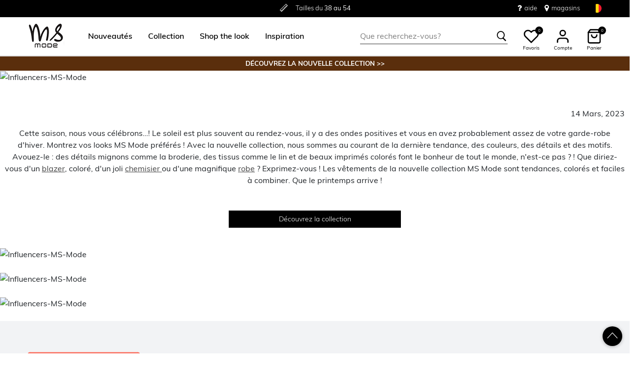

--- FILE ---
content_type: text/html;charset=UTF-8
request_url: https://www.msmode.be/fr/inspiration/DolceVita.html
body_size: 14922
content:
<!DOCTYPE html>
<html lang="fr">
<head>



<meta charset=UTF-8>
<meta http-equiv="x-ua-compatible" content="ie=edge">
<meta name="viewport" content="width=device-width, initial-scale=1">




    

    

    

	
	

    


<title>Les 5&nbsp;plus beaux manteaux pour femmes pour le printemps/été&nbsp;2022 | MS Mode</title>




    

    

<meta name="description" content=""/>







    

    

    

    
        
        <link rel="alternate" hreflang="nl-nl" href="https://www.msmode.nl/inspiration/DolceVita.html" />
        
        <link rel="alternate" hreflang="fr-fr" href="https://www.msmode.fr/inspiration/DolceVita.html" />
        
        <link rel="alternate" hreflang="de-de" href="https://www.msmode.de/inspiration/DolceVita.html" />
        
        <link rel="alternate" hreflang="nl-be" href="https://www.msmode.be/inspiration/DolceVita.html" />
        
        <link rel="alternate" hreflang="es-es" href="https://www.msmode.es/inspiration/DolceVita.html" />
        
        <link rel="alternate" hreflang="fr-be" href="https://www.msmode.be/fr/inspiration/DolceVita.html" />
        
        <link rel="alternate" hreflang="fr-lu" href="https://www.msmode.lu/inspiration/DolceVita.html" />
        
        <link rel="alternate" hreflang="x-default" href="https://www.msmode.be/inspiration/DolceVita.html" />
        
    



    <meta name="google-site-verification" content="aXE_NubRzkQUQq1Tld0cb68HIuAIMD8k_df9q3M15Ts" />



    <meta name="facebook-domain-verification" content="null" />



    





    
        <script>(function(){function t(t,e,r){if("cookie"===t)
                {var n=document.cookie.split(";");for(var o=0;o<n.length;o++)
                {var i=n[o].split("=");if(i[0].trim()===e)return i[1]}}else 
                if("localStorage"===t)return localStorage.getItem(e);else if("jsVariable"===t)
                return window[e];else console.warn("invalid uid source",t)}function e(e,r,n)
                {var o=document.createElement("script");o.async=!0,o.src=r,e.insertBefore(o,n)}
                function r(r,n,o,i,a){var c,s=!1;try{var u=navigator.userAgent,
                f=/Version\/([0-9\._]+)(.*Mobile)?.*Safari.*/.exec(u);f&&parseFloat(f[1])>=16.4&&(c=t(o,i,""),s=!0)}
                catch(t){console.error(t)}var l=window[a]=window[a]||[];l.push(
                    {"gtm.start":(new Date).getTime(),event:"gtm.js"});var g=r+"/script.js?id="+n+
                    (s?"&enableCK=true":"")+(c?"&mcookie="+encodeURIComponent(c):""),
                    d=document.getElementsByTagName("script")[0];e(d.parentNode,g,d)}
                    r('https://tagging.msmode.be',"GTM-PWH4SBZ","cookie","_taggingmk","dataLayer")})();</script>
        <script id="adPageUserScript" defer src="https://tagging.msmode.be/user-data-minified.js"></script>

        
            <script id="adPageVisitorScript" defer src="https://tagging.msmode.be/visitor-identity.js"></script>
        
    

    <script>
        window.dataLayer = window.dataLayer || [];
    </script>





<link rel="apple-touch-icon" href="/on/demandware.static/Sites-MSMode-Site/-/default/dw492faf2b/images/favicons/apple-touch-icon.png" sizes="180x180" >
<link rel="icon" type="image/png" href="/on/demandware.static/Sites-MSMode-Site/-/default/dwe4edea63/images/favicons/favicon-32x32.png" sizes="32x32" >
<link rel="icon" type="image/png" href="/on/demandware.static/Sites-MSMode-Site/-/default/dw0d8391e4/images/favicons/favicon-16x16.png" sizes="16x16" >
<link rel="icon" type="image/png" href="/on/demandware.static/Sites-MSMode-Site/-/default/dw3d6c190d/images/favicons/favicon-196x196.png" sizes="196x196" />
<link rel="icon" type="image/png" href="/on/demandware.static/Sites-MSMode-Site/-/default/dw4497afc4/images/favicons/favicon-96x96.png" sizes="96x96" />
<link rel="icon" type="image/png" href="/on/demandware.static/Sites-MSMode-Site/-/default/dw569974b9/images/favicons/favicon-128.png" sizes="128x128" />
<link rel="mask-icon" href="/on/demandware.static/Sites-MSMode-Site/-/default/dw8c4b2338/images/favicons/safari-pinned-tab.svg" color="#5bbad5">
<link rel="manifest" href="/on/demandware.static/Sites-MSMode-Site/-/default/dw6ef78b3f/images/favicons/site.webmanifest">
<link rel="icon" type="image/x-icon" href="/on/demandware.static/Sites-MSMode-Site/-/default/dwd3bbbb3c/images/favicons/favicon.ico">
<meta name="msapplication-TileColor" content="#000000">
<meta name="theme-color" content="#ffffff">



<link rel="preload" href="/on/demandware.static/Sites-MSMode-Site/-/fr_BE/v1769054898439/fonts/muli-v11-latin-regular.woff2" as="font" type="font/woff2" crossorigin>


<link rel="stylesheet" href="/on/demandware.static/Sites-MSMode-Site/-/fr_BE/v1769054898439/css/global.css" />

<link rel="stylesheet" href="/on/demandware.static/Sites-MSMode-Site/-/fr_BE/v1769054898439/css/globalAsync.css" media="print" onload="this.media='all'">



    <link rel="stylesheet" href="/on/demandware.static/Sites-MSMode-Site/-/fr_BE/v1769054898439/css/contentPage.css"  />









<script type="text/javascript">//<!--
/* <![CDATA[ (head-active_data.js) */
var dw = (window.dw || {});
dw.ac = {
    _analytics: null,
    _events: [],
    _category: "",
    _searchData: "",
    _anact: "",
    _anact_nohit_tag: "",
    _analytics_enabled: "true",
    _timeZone: "Europe/Amsterdam",
    _capture: function(configs) {
        if (Object.prototype.toString.call(configs) === "[object Array]") {
            configs.forEach(captureObject);
            return;
        }
        dw.ac._events.push(configs);
    },
	capture: function() { 
		dw.ac._capture(arguments);
		// send to CQ as well:
		if (window.CQuotient) {
			window.CQuotient.trackEventsFromAC(arguments);
		}
	},
    EV_PRD_SEARCHHIT: "searchhit",
    EV_PRD_DETAIL: "detail",
    EV_PRD_RECOMMENDATION: "recommendation",
    EV_PRD_SETPRODUCT: "setproduct",
    applyContext: function(context) {
        if (typeof context === "object" && context.hasOwnProperty("category")) {
        	dw.ac._category = context.category;
        }
        if (typeof context === "object" && context.hasOwnProperty("searchData")) {
        	dw.ac._searchData = context.searchData;
        }
    },
    setDWAnalytics: function(analytics) {
        dw.ac._analytics = analytics;
    },
    eventsIsEmpty: function() {
        return 0 == dw.ac._events.length;
    }
};
/* ]]> */
// -->
</script>
<script type="text/javascript">//<!--
/* <![CDATA[ (head-cquotient.js) */
var CQuotient = window.CQuotient = {};
CQuotient.clientId = 'bbpv-MSMode';
CQuotient.realm = 'BBPV';
CQuotient.siteId = 'MSMode';
CQuotient.instanceType = 'prd';
CQuotient.locale = 'fr_BE';
CQuotient.fbPixelId = '__UNKNOWN__';
CQuotient.activities = [];
CQuotient.cqcid='';
CQuotient.cquid='';
CQuotient.cqeid='';
CQuotient.cqlid='';
CQuotient.apiHost='api.cquotient.com';
/* Turn this on to test against Staging Einstein */
/* CQuotient.useTest= true; */
CQuotient.useTest = ('true' === 'false');
CQuotient.initFromCookies = function () {
	var ca = document.cookie.split(';');
	for(var i=0;i < ca.length;i++) {
	  var c = ca[i];
	  while (c.charAt(0)==' ') c = c.substring(1,c.length);
	  if (c.indexOf('cqcid=') == 0) {
		CQuotient.cqcid=c.substring('cqcid='.length,c.length);
	  } else if (c.indexOf('cquid=') == 0) {
		  var value = c.substring('cquid='.length,c.length);
		  if (value) {
		  	var split_value = value.split("|", 3);
		  	if (split_value.length > 0) {
			  CQuotient.cquid=split_value[0];
		  	}
		  	if (split_value.length > 1) {
			  CQuotient.cqeid=split_value[1];
		  	}
		  	if (split_value.length > 2) {
			  CQuotient.cqlid=split_value[2];
		  	}
		  }
	  }
	}
}
CQuotient.getCQCookieId = function () {
	if(window.CQuotient.cqcid == '')
		window.CQuotient.initFromCookies();
	return window.CQuotient.cqcid;
};
CQuotient.getCQUserId = function () {
	if(window.CQuotient.cquid == '')
		window.CQuotient.initFromCookies();
	return window.CQuotient.cquid;
};
CQuotient.getCQHashedEmail = function () {
	if(window.CQuotient.cqeid == '')
		window.CQuotient.initFromCookies();
	return window.CQuotient.cqeid;
};
CQuotient.getCQHashedLogin = function () {
	if(window.CQuotient.cqlid == '')
		window.CQuotient.initFromCookies();
	return window.CQuotient.cqlid;
};
CQuotient.trackEventsFromAC = function (/* Object or Array */ events) {
try {
	if (Object.prototype.toString.call(events) === "[object Array]") {
		events.forEach(_trackASingleCQEvent);
	} else {
		CQuotient._trackASingleCQEvent(events);
	}
} catch(err) {}
};
CQuotient._trackASingleCQEvent = function ( /* Object */ event) {
	if (event && event.id) {
		if (event.type === dw.ac.EV_PRD_DETAIL) {
			CQuotient.trackViewProduct( {id:'', alt_id: event.id, type: 'raw_sku'} );
		} // not handling the other dw.ac.* events currently
	}
};
CQuotient.trackViewProduct = function(/* Object */ cqParamData){
	var cq_params = {};
	cq_params.cookieId = CQuotient.getCQCookieId();
	cq_params.userId = CQuotient.getCQUserId();
	cq_params.emailId = CQuotient.getCQHashedEmail();
	cq_params.loginId = CQuotient.getCQHashedLogin();
	cq_params.product = cqParamData.product;
	cq_params.realm = cqParamData.realm;
	cq_params.siteId = cqParamData.siteId;
	cq_params.instanceType = cqParamData.instanceType;
	cq_params.locale = CQuotient.locale;
	
	if(CQuotient.sendActivity) {
		CQuotient.sendActivity(CQuotient.clientId, 'viewProduct', cq_params);
	} else {
		CQuotient.activities.push({activityType: 'viewProduct', parameters: cq_params});
	}
};
/* ]]> */
// -->
</script>



<script type="application/ld+json">
	{
		"@context": "http://schema.org",
		"@type":  "Organization",
		"name" : "MS Mode® en ligne officiel",
		"alternateName" : "MS Mode",
		"url":  "https://www.msmode.be/fr"
        
            ,"aggregateRating": {
            "@type": "AggregateRating",
                "worstRating": "1",
                "bestRating": "5",
                "ratingValue": 4.69,
                "ratingCount": 777
            }
        
	}
</script>




</head>
<body>
<div class="page" data-action="Page-Show" data-querystring="cid=DolceVita">

<header class="autohide sticky-header">
    <div class="header-banner">
    <div class="container">
        <div class="content">
            <div class="header-banner-container" >
                
	 


	<div class="html-slot-container">
    
        
            <div class="header-promotion usp-slider">
    <div>
        <a href="https://www.msmode.be/fr/service/delivery.html"><i class="icon-delivery"> </i> <span>Livraison <strong>gratuite</strong> à partir de €30 </span></a>
    </div>
    <div>
       <i class="icon-ruler"> </i> <span>Tailles du <strong>38 au 54</strong></span>
    </div>
    <div>
       <a href="https://www.msmode.be/fr/service/returns.html"><i class="icon-return"></i><span>Retour <strong>gratuit en magasin  </strong></span></a>
    </div>
</div>
<div class="header-top-links">
    <a href="https://www.msmode.be/fr/service/customerservice.html" style="margin-right:15px"> <i class="fa fa-question" style="margin-right:5px;font-size:16px"></i> </i> aide</a>
    <a href="https://www.msmode.be/fr/magasins"> <i class="fa fa-map-marker" style="margin-right:5px;font-size:16px"> </i> magasins </a>
</div>
        
    
</div>
 
	
            </div>
            <div>
              
                <div class="country-selector country-selector-desktop hidden-sm-down" data-url="/on/demandware.store/Sites-MSMode-Site/fr_BE/Page-SetLocale" tabindex="0">
                    <button class="btn gtm-usp-bar-country-selector" 
                        id="countrySelectorHeader" 
                        data-toggle="modal" 
                        data-target="#countrySelectorModal"
                        aria-haspopup="true" 
                        aria-expanded="false"
                        aria-label="S&eacute;lectionnez votre pays et votre langue"
                        data-additional-tracking-details="usp_bar_country_selector_click"
                        type="button">
                        <i class="flag-icon flag-icon-squared flag-icon-be"></i>
                    </button>
                </div>
                <div class="modal fade country-selector-modal header-modal" data-url="/on/demandware.store/Sites-MSMode-Site/fr_BE/Page-GetLocales"
                    id="countrySelectorModal" tabindex="-1" role="dialog" aria-modal="true" aria-labelledby="countrySelectorModal">
                    <div class="modal-dialog" role="document">
                        <div class="modal-content">
                            <div class="modal-header pb-0">
                                <button type="button" class="close" data-dismiss="modal" aria-label="Close"><span aria-hidden="true">&times;</span></button>
                            </div>
                            <div class="modal-body">
                            </div>
                        </div>
                    </div>
                </div>
              
            </div>
        </div>
    </div>
</div>
 
    <nav class="main-nav" role="navigation">
        <div class="header">
            <div class="header-top container d-flex justify-content-between align-items-center">
                <div class="navbar-header-mobile">
                    <button class="navbar-toggler d-lg-none" type="button" aria-controls="sg-navbar-collapse" aria-expanded="false" aria-label="Toggle navigation">
                        <span class="ms-hamburger"></span>
                    </button>
                </div>
                <div class="navbar-header brand" itemprop="brand" itemscope itemtype="http://schema.org/Brand" >
                   <a class="logo-home" href="https://www.msmode.be/fr" title="MS Mode Accueil"
                        itemprop=URL>
                        <img src="/on/demandware.static/-/Sites/default/dwc43e0cfc/logo/logo-ms.png" alt="MS Mode" 
                            itemprop=logo
                            width="75" height="55"
                        />
                    </a>
                </div>
                <div class="main-menu navbar-toggleable-md menu-toggleable-left multilevel-dropdown d-lg-block" id="sg-navbar-collapse">
                    <nav class="navbar navbar-expand-lg bg-inverse col-12">
    <div class="close-menu clearfix d-lg-none">
        <a class="logo-home" href="/fr" title="MS Mode Accueil">
            <img src="/on/demandware.static/-/Sites/default/dwc43e0cfc/logo/logo-ms.png" alt="MS Mode" />
        </a>
    </div>
    <div class="nav-wrapper w-100">
        <div class="site-search-nav d-lg-none">
            <input class="form-control js-search-placeholder search-placeholder-input bottom-border-only"
                    type="search"
                    value=""
                    placeholder="Que recherchez-vous?">
            <button type="submit" name="search-button" class="icon-search" aria-label="Rechercher ces mots-cl&eacute;s"></button>
        </div>
        <div class="menu-group">
            <ul class="nav navbar-nav ms-menu" role="menu">
                
	 


	
    
        <li class="nav-item dropdown" role="menuitem"> 
                               <a  class="nav-link dropdown-toggle" role="button" aria-haspopup="true" aria-expanded="false" href="https://www.msmode.be/fr/nouveau/">
                                    <span>
                                        Nouveautés
                                    </span>
                                </a>


                            </li>
    
        <li class="nav-item dropdown" role="menuitem">
   <a class="nav-link dropdown-toggle" role="button" data-toggle="dropdown" aria-haspopup="true" aria-expanded="false"
      href="https://www.msmode.be/fr/collection/">
   <span>
   Collection
   </span>
   </a>
   <div class="sub-menu js-sub-menu">
      <div class="sub-menu-inner">
         <a class="ms-back" href="">Retourner</a>
         <div class="ms-menu-links">
            <nav>
               <h2>Offres</h2>
               <ul>
                  <li><a href="https://www.msmode.be/fr/member.html" style="color: #d37f89;">Devenir Member : -10 €</a></li>
               </ul>
            </nav>
            <nav class="d-none d-md-block pt-3">
               <h2>Tendance</h2>
               <ul>
                  <li><a href="https://www.msmode.be/fr/collection/articles-preferes/">Articles populaires</a></li>
                  <li><a href="https://www.msmode.be/fr/collection/tricots/">Tricots</a></li>
                  <li><a href="https://www.msmode.be/fr/collection/pulls-et-gilets/">Chemisiers</a></li>
                  <li><a href="https://www.msmode.be/fr/collection/vestes/vestes/">Vestes</a></li>
                  <li><a href="https://www.msmode.be/fr/brown/">Trend: Chocolate Brown</a></li>
               </ul>
            </nav>
         </div>
         <nav class="ms-menu-links double-column">
            <h2>Achetez par article</h2>
            <ul>
               <li><a href="https://www.msmode.be/fr/collection/">Tout afficher </a></li>
               <li><a href="https://www.msmode.be/fr/collection/hauts-et-t-shirts/">Hauts &amp; T-shirts </a></li>
               <li><a href="https://www.msmode.be/fr/collection/chemisiers/">Chemisiers</a></li>
               <li><a href="https://www.msmode.be/fr/collection/vestes/">Manteaux</a></li>
               <li><a href="https://www.msmode.be/fr/collection/robes-et-jupes/">Robes &amp; jupes</a></li>
               <li><a href="https://www.msmode.be/fr/collection/pantalons/">Pantalons</a></li>
               <li><a href="https://www.msmode.be/fr/collection/pulls-et-gilets/">Pulls &amp; gilets</a></li>
               <li><a href="https://www.msmode.be/fr/collection/jeans/">Jeans </a></li>
               <li><a href="https://www.msmode.be/fr/collection/blazers/">Blazers</a></li>
               <li><a href="https://www.msmode.be/fr/collection/gilets/">Gilets</a></li>
               <li><a href="https://www.msmode.be/fr/collection/costumes/">Costumes</a></li>
               <li><a href="https://www.msmode.be/fr/collection/leggings-et-treggings/">Leggings &amp; Treggings</a></li>
               <li><a href="https://www.msmode.be/fr/collection/robes-et-jupes/jupe-short/">Jupe-short</a></li>
               <li><a href="https://www.msmode.be/fr/collection/shorts-et-pantacourts/">Shorts &amp; pantacourt</a></li>
               <li><a href="https://www.msmode.be/fr/collection/accessoires/">Accessoires</a></li>
               <li><a href="https://www.msmode.be/fr/collection/les-meilleurs-basiques/">Meilleurs basics</a></li>
               <li><a href="https://www.msmode.be/fr/collection/accessoires/echarpes/">Echarpes</a></li>
            </ul>
         </nav>
         <nav class="ms-menu-links d-block d-md-none" aria-hidden="true">
            <h2>Tendance</h2>
            <ul>
               <li><a href="https://www.msmode.be/fr/collection/articles-preferes/">Articles populaires</a></li>
                  <li><a href="https://www.msmode.be/fr/collection/tricots/">Tricots</a></li>
                  <li><a href="https://www.msmode.be/fr/collection/pulls-et-gilets/">Chemisiers</a></li>
                  <li><a href="https://www.msmode.be/fr/collection/vestes/vestes/">Vestes</a></li>
                  <li><a href="https://www.msmode.be/fr/brown/">Trend: Chocolate Brown</a></li>
            </ul>
         </nav>
      </div>
   </div>
</li>
    
        <li class="nav-item dropdown" role="menuitem"> 
                                     <a  class="nav-link dropdown-toggle" role="button" aria-haspopup="true" aria-expanded="false" href="https://www.msmode.be/fr/shop-the-look/"  style="color:black">
                                          <span>  
                                             Shop the look
                                          </span>
                                </a>
                            </li>
    
        <li class="nav-item dropdown" role="menuitem">
    <a class="nav-link dropdown-toggle" role="button" data-toggle="dropdown" aria-haspopup="true" aria-expanded="false" href="https://www.msmode.be/fr/inspiration.html">
    <span>
    Inspiration
    </span>
    </a>
    <div class="sub-menu js-sub-menu">
        <div class="sub-menu-inner">
            <a class="ms-back" href="">Retourner</a>
            <nav class="ms-menu-links">
                <h2><a href="https://www.msmode.be/fr/inspiration.html">Conseils et tendances</a></h2>
                <ul>
                  <li><a href="https://www.msmode.be/fr/pinkribbon.html">We support Ruban Rose</a></li>
                    <li><a href="https://www.msmode.be/on/demandware.store/Sites-MSMode-Site/fr_BE/Page-Show?cid=inspiration-jeansguide2">Le guide des jeans MS Mode</a></li>
                    <li><a href="https://www.msmode.be/fr/shop-the-look/">Shop the look</a></li>
                  <li><a href="https://www.msmode.be/fr/inspiration-morewaystowear.html">More ways to wear</a></li>
                    <li><a href="https://www.msmode.be/fr/washingtips.html">Conseils pour laver les jeans</a></li>
                    <li><a href="https://www.msmode.be/fr/inspiration.html"><u>Tout lire&gt; </u></a></li>
                </ul>
            </nav>
            <nav class="ms-menu-links">
                <h2><a href="https://www.msmode.be/fr/inspiration.html">Les blogs les plus lus</a></h2>
                <ul>
                    <li><a href="https://www.msmode.be/fr/inspiration-trendblog.html">Style de la nouvelle saison</a></li>
                    <li><a href="https://www.msmode.be/fr/inspiration-realityisrich2.html">Reality is rich</a></li>
                    <li><a href="https://www.msmode.be/fr/inspiration-darkdaysboldcolors.html">Jours sombres, couleurs vives</a></li>
                    <li><a href="https://www.msmode.be/fr/inspiration-dressguide2.html">Guide des robes de soirée</a></li>
                    <li><a href="https://www.msmode.be/fr/inspiration.html"><u>Tout lire&gt; </u></a></li>
                </ul>
            </nav>
            <nav class="ms-menu-links">
                <h2><a href="https://www.msmode.be/fr/brandpage.html">Marques</a></h2>
                <ul>
                    <li><a href="https://www.msmode.be/fr/collection/ms-collection/">MS Collection</a></li>
                    <li><a href="https://www.msmode.be/fr/collection/fstvl/">FSTVL</a></li>
                    <li><a href="https://www.msmode.be/fr/collection/love-your-denim/">Love Your Denim</a></li>
                </ul>
            </nav>
        </div>
    </div>
</li>
    

 
	
            </ul>
        </div>
        <div class="menu-footer d-lg-none" role="menu">
            <nav role="menuitem">
    <ul class="menu-footer-list">
        <li class="nav-item">
                <a href="https://www.msmode.be/fr/magasins" aria-label="Trouver un magasin">
                    <span class="icon-map-pin" aria-hidden="true"></span>
                    <span class="user-message">Trouver un magasin</span>
                </a>
        </li>

        <li class="nav-item">
            <a href="/fr/service/customerservice.html" aria-label="Service client&egrave;le">
                <i class="icon-question-round" aria-hidden="true"></i>
                <span class="user-message">Service client&egrave;le</span>
            </a>
        </li>

        <li class="nav-item-group">
            <ul class="nav-inline-group d-flex">
                <li class="nav-item">
                    <a href="/fr/about-us/about-us.html" aria-label="&Agrave; propos">
                        <span>&Agrave; propos</span>
                    </a>
                </li>

                <li class="nav-item">
                    <div class="country-selector country-selector-mobile" data-url="/on/demandware.store/Sites-MSMode-Site/fr_BE/Page-SetLocale">
                        <button class="btn" 
                                id="countrySelectorFooter" 
                                data-toggle="modal" 
                                data-target="#countrySelectorModal"
                                aria-haspopup="true" 
                                aria-expanded="false"
                                data-backdrop="false"
                                aria-label="S&eacute;lectionnez votre pays et votre langue"
                                type="button">
                            <i class="flag-icon flag-icon-squared flag-icon-be"></i>
                        </button>
                    </div>
                </li>
            </ul>
        </li>
    </ul>
</nav>

        </div>
    </div>
</nav>

                </div>
                <div class="navbar-header search hidden-md-down">
                    <div class="site-search">
	<form role="search"
          action="/fr/recherche"
          method="get"
          name="simpleSearch">
        <input class="form-control search-field bottom-border-only"
               type="search"
               name="q"
               value=""
               autocomplete="off"
               placeholder="Que recherchez-vous?"
               role="combobox"
               aria-describedby="search-assistive-text"
               aria-haspopup="listbox"
               aria-owns="search-results"
               aria-expanded="false"
               aria-autocomplete="list"
               aria-controls="search-results"
               aria-label="Veuillez saisir le mot-cl&eacute; correspondant &agrave; votre recherche ou le code de l&rsquo;article" />
        <button type="reset" name="reset-button" class="icon-cross reset-button d-none" aria-label="Veuillez saisir &agrave; nouveau les termes de la recherche"></button>
        <button type="submit" name="search-button" class="icon-search" aria-label="Rechercher ces mots-cl&eacute;s"></button>
        <div class="suggestions-wrapper" data-url="/on/demandware.store/Sites-MSMode-Site/fr_BE/SearchServices-GetSuggestions?q="></div>
        <input type="hidden" value="fr_BE" name="lang">
	</form>
  <button name="close-search-button" class="icon-arrow-left close-search-button" aria-label="Rechercher ces mots-cl&eacute;s"></button>
</div>

                </div>
                <div class="navbar-header user-links">
                    <button type="button" class="btn user-link-button js-search-placeholder search-placeholder-icon d-lg-none" aria-label="Rechercher ces mots-cl&eacute;s">
                        <span class="header-icon icon-search"></span>
                    </button>
                    
                        <div class="wishlist header-icon-with-label" data-url="/on/demandware.store/Sites-MSMode-Site/fr_BE/Wishlist-List">
    <a href="/fr/liste-de-souhaits" role="button" aria-label="" class="wishlist-header-link" title="Voir">
        
        <svg class="header-icon heart" viewBox="0 0 24 24"> 
            <path d="M20.84 4.61012C20.3292 4.09912 19.7228 3.69376 19.0554 3.4172C18.3879 3.14064 17.6725 2.99829 16.95 2.99829C16.2275 2.99829 15.5121 3.14064 14.8446 3.4172C14.1772 3.69376 13.5708 4.09912 13.06 4.61012L12 5.67012L10.94 4.61012C9.9083 3.57842 8.50903 2.99883 7.05 2.99883C5.59096 2.99883 4.19169 3.57842 3.16 4.61012C2.1283 5.64181 1.54871 7.04108 1.54871 8.50012C1.54871 9.95915 2.1283 11.3584 3.16 12.3901L4.22 13.4501L12 21.2301L19.78 13.4501L20.84 12.3901C21.351 11.8794 21.7563 11.2729 22.0329 10.6055C22.3095 9.93801 22.4518 9.2226 22.4518 8.50012C22.4518 7.77763 22.3095 7.06222 22.0329 6.39476C21.7563 5.7273 21.351 5.12087 20.84 4.61012V4.61012Z" stroke="black" fill="white" stroke-width="2" stroke-linecap="round" stroke-linejoin="round"/>
        </svg>
        <span class="wishlist-quantity" data-item-number="0">
            0
        </span>
    </a>
    <span class="header-icon-label">Favoris</span>
</div>

                    
                    


    <div class="user user-desktop">
        <div class="header-icon-with-label">
            <svg class="header-icon profile" viewBox="0 0 24 24"> 
                <path d="M20 21V19C20 17.9391 19.5786 16.9217 18.8284 16.1716C18.0783 15.4214 17.0609 15 16 15H8C6.93913 15 5.92172 15.4214 5.17157 16.1716C4.42143 16.9217 4 17.9391 4 19V21" stroke="black" stroke-width="2" stroke-linecap="round" stroke-linejoin="round"/>
                <path d="M12 11C14.2091 11 16 9.20914 16 7C16 4.79086 14.2091 3 12 3C9.79086 3 8 4.79086 8 7C8 9.20914 9.79086 11 12 11Z" stroke="black" stroke-width="2" stroke-linecap="round" stroke-linejoin="round"/>
            </svg>
            <span class="header-icon-label">Compte</span>
        </div>

        <div class="popover popover-bottom popover-logged-out text-center">
            <button 
                class="btn button-cta-black js-button-login"
                title="Connexion">
                Connexion
            </button>

            <button 
                class="btn button-cta-white js-button-register"
                role="button"
                title="Devenez Member!">
                Devenez Member!
            </button>
            
                <a href="/fr/member.html" aria-label="member info" > 
                        Member info
                </a>
            
        </div>
    </div>




    <div id="loginSidebar" class="auth-sidebar common-sidebar" data-url="/on/demandware.store/Sites-MSMode-Site/fr_BE/Login-LoginFormPopup?rurl=" data-loaded="false" role="dialog" aria-modal="true" aria-hidden="true">
        <button class="close js-close" aria-label="Close">
            <span class="icon-cross" aria-hidden="true"></span>
        </button>
        <div class="sidebar-content">
            
        </div>
    </div>

    <div id="registerSidebar" class="auth-sidebar common-sidebar" data-url="/on/demandware.store/Sites-MSMode-Site/fr_BE/Login-RegisterFormPopup?rurl=" data-loaded="false" role="dialog" aria-modal="true" aria-hidden="true">
       <button class="back js-back" aria-label="Back">
            <img class="pb-2" src="/on/demandware.static/Sites-MSMode-Site/-/default/dwfac7190a/images/icons/Arrows.svg" alt="Retour" />
        </button>
        <button class="close js-close pt-1" aria-label="Close">
            <span class="icon-cross" aria-hidden="true"></span>
        </button>
        <div class="sidebar-content">
            
        </div>
    </div>

    <div id="passwordSidebar" class="auth-sidebar common-sidebar" role="dialog" aria-modal="true" aria-hidden="true">
    <button class="back js-back" aria-label="Back">
        <img class="pb-2" src="/on/demandware.static/Sites-MSMode-Site/-/default/dwfac7190a/images/icons/Arrows.svg" alt="Retour" />
    </button>
    <button class="close js-close pt-1" aria-label="Close">
        <span class="icon-cross" aria-hidden="true"></span>
    </button>            
    <div class="common-sidebar-content">
        <div class="row justify-content-center">
            <div class="col-12">
                <div class="card">
                    <div class="card-header">
                        <h2 class="card-header-custom text-center"> Mot de passe oubli&eacute; ? </h2>
                        


                    </div>
                    <hr class="devider-line"/>
                    <div class="card-body pt-0">
                        
<form class="reset-password-form" action="/on/demandware.store/Sites-MSMode-Site/fr_BE/Account-PasswordResetDialogForm?mobile=&amp;rurl=" method="POST" name="email-form" id="email-form">
    <div class="request-password-body">
        
    
    <div class="content-asset"><!-- dwMarker="content" dwContentID="b9a67c901b5053b2eaf5789c74" -->
        Entrez l'adresse e-mail associée à votre compte MS Mode. Vous recevrez un e-mail dans les minutes qui suivent avec un lien pour réinitialiser votre mot de passe. Ce lien est valable pendant 30 minutes et expirera lorsque vous saisirez à nouveau votre adresse e-mail ici.
    </div> <!-- End content-asset -->



        <div class="form-group required mt-2">
            <label class="form-control-label" for="reset-password-email">
                E-mail
            </label>
            <input
                id="reset-password-email"
                type="email"
                class="form-control reset-password-email"
                name="loginEmail"
                aria-describedby="emailHelp"
                placeholder="E-mail"
                required
                aria-label="required"
                data-cs-mask>
            <div class="invalid-feedback" role="alert" aria-live="polite"></div>
        </div>
    </div>
    <div class="send-email-btn">
        <button
            type="submit"
            id="submitEmailButton"
            class="btn btn-secondary btn-cta-color btn-block gtm-login-reset-password font-weight-bold"
            data-additional-tracking-details="login_reset_password_click">
            Recevoir un nouveau lien
        </button>
    </div>
</form>

                    </div>
                </div>
            </div>
        </div>
    </div>
</div>



<div class="minicart-sidebar common-sidebar">

</div>

                    <div class="minicart" data-action-url="/on/demandware.store/Sites-MSMode-Site/fr_BE/Cart-MiniCartShow">
                        <div class="minicart-total js-minicart header-icon-with-label" role="button">
    <a class="minicart-link" href="https://www.msmode.be/fr/mon-panier" title="0 articles dans le panier" aria-label="0 articles dans le panier" aria-haspopup="true">
        <svg class="header-icon minicart" viewBox="0 0 24 24"> 
            <path d="M6 2L3 6V20C3 20.5304 3.21071 21.0391 3.58579 21.4142C3.96086 21.7893 4.46957 22 5 22H19C19.5304 22 20.0391 21.7893 20.4142 21.4142C20.7893 21.0391 21 20.5304 21 20V6L18 2H6Z" stroke="black" stroke-width="2" stroke-linecap="round" stroke-linejoin="round"/>
            <path d="M3 6H21" stroke="black" stroke-width="2" stroke-linecap="round" stroke-linejoin="round"/>
            <path d="M16 10C16 11.0609 15.5786 12.0783 14.8284 12.8284C14.0783 13.5786 13.0609 14 12 14C10.9391 14 9.92172 13.5786 9.17157 12.8284C8.42143 12.0783 8 11.0609 8 10" stroke="black" stroke-width="2" stroke-linecap="round" stroke-linejoin="round"/>
        </svg>

        <span class="minicart-quantity">
            0
        </span>
    </a>
    <span class="header-icon-label">Panier</span>
</div>



                    </div>
                </div>
            </div>
            <div class="search-mobile d-lg-none">
                <div class="isOverlay">
                    <div class="site-search">
	<form role="search"
          action="/fr/recherche"
          method="get"
          name="simpleSearch">
        <input class="form-control search-field bottom-border-only"
               type="search"
               name="q"
               value=""
               autocomplete="off"
               placeholder="Que recherchez-vous?"
               role="combobox"
               aria-describedby="search-assistive-text"
               aria-haspopup="listbox"
               aria-owns="search-results"
               aria-expanded="false"
               aria-autocomplete="list"
               aria-controls="search-results"
               aria-label="Veuillez saisir le mot-cl&eacute; correspondant &agrave; votre recherche ou le code de l&rsquo;article" />
        <button type="reset" name="reset-button" class="icon-cross reset-button d-none" aria-label="Veuillez saisir &agrave; nouveau les termes de la recherche"></button>
        <button type="submit" name="search-button" class="icon-search" aria-label="Rechercher ces mots-cl&eacute;s"></button>
        <div class="suggestions-wrapper" data-url="/on/demandware.store/Sites-MSMode-Site/fr_BE/SearchServices-GetSuggestions?q="></div>
        <input type="hidden" value="fr_BE" name="lang">
	</form>
  <button name="close-search-button" class="icon-arrow-left close-search-button" aria-label="Rechercher ces mots-cl&eacute;s"></button>
</div>

                </div>
            </div>
        </div>
    </nav>
    <div class="header-extra-container hide-on-sticky" data-page="">
        
	 


	<div class="html-slot-container">
    
        
            <div class="header-extra js-header-extra" style="font-size: 10pt; font-family:muli; background-color: #5A2E0C; ">
  <a href="https://www.msmode.be/fr/nouveau/" data-promoid="he" data-promoname="he-nieuwecollectie" data-promocreative="sale" data-promopos="1-1"><span style="color:white"><strong> DÉCOUVREZ LA NOUVELLE COLLECTION >></strong></font></span></a></div>
        
    
</div>
 
	
    </div>
</header>




<div role="main" id="maincontent">

    

    <div class="brand-page">
        <!--start row add content-block--basic-->
<div class="container banner-container px-0">
    <div class="row">
        <div class="col-12 col-md-12">
        </div>
        <div class="col-12 col-md-12">
<div class="row content-row" id="HB_dolcevita">
  <div class="col-12">
    <div class="wide wide--center--center xwide sale_long">
            <picture class="img-fluid" alt="Influencers-MS-Mode">
                <source media="(min-width: 1024px)" data-srcset="https://www.msmode.be/on/demandware.static/-/Sites-MSMode-Library/default/dw52ecd43a/blog/FR_dv1_desktop.jpg">
                <source media="(min-width: 768px)" data-srcset="https://www.msmode.be/on/demandware.static/-/Sites-MSMode-Library/default/dw52ecd43a/blog/FR_dv1_desktop.jpg">
                <source media="(min-width: 1px)" data-srcset="https://www.msmode.be/on/demandware.static/-/Sites-MSMode-Library/default/dw9b0b4cbf/blog/FR_dv1_mobiel.jpg">
                <img class="img-fluid lazyload" data-src="https://www.msmode.be/on/demandware.static/-/Sites-MSMode-Library/default/dw52ecd43a/blog/FR_dv1_desktop.jpg" alt="Influencers-MS-Mode">
      </picture>   
          </div>
        </div>
      </div>


              <div class="container" style="padding:10px;">
<div class="row justify-content-center">
<div class="col-12 col-md-11,5"><p>
<br>
<P STYLE="text-align: right;">14 Mars, 2023</P>
<P STYLE="margin-left: auto; margin-right: auto; text-align: center;">Cette saison, nous vous célébrons…! Le soleil est plus souvent au rendez-vous, il y a des ondes positives et vous en avez probablement assez de votre garde-robe d'hiver. Montrez vos looks MS Mode préférés ! Avec la nouvelle collection, nous sommes au courant de la dernière tendance, des couleurs, des détails et des motifs. Avouez-le : des détails mignons comme la broderie, des tissus comme le lin et de beaux imprimés colorés font le bonheur de tout le monde, n'est-ce pas ? ! Que diriez-vous d'un  <a href="https://www.msmode.be/fr/collection/blazers/"><u>blazer</u></a>, coloré, d'un joli <a href="https://www.msmode.be/fr/collection/chemisiers/"><u> chemisier </u></a> ou d'une magnifique <a href="https://www.msmode.be/fr/collection/robes-et-jupes/robes/"><u>robe</u></a> ? Exprimez-vous ! Les vêtements de la nouvelle collection MS Mode sont tendances, colorés et faciles à combiner. Que le printemps arrive ! </center> 
 </p>
<br>

</div></div></div>
<p style="text-align: center;"><a href="https://www.msmode.be/fr/recherche?cgid=HB_dolcevita" data-promoid="category" data-promoname="landingspagina-influencers-josine" data-promocreative="Maialen" data-promopos="1-1" class="btn btn-primary">Découvrez la collection</a></p>
<br>




<div class="row content-row" id="HB_dolcevita">
  <div class="col-12">
    <div class="wide wide--center--center xwide sale_long">
            <picture class="img-fluid" alt="Influencers-MS-Mode">
                <source media="(min-width: 1024px)" data-srcset="https://www.msmode.be/on/demandware.static/-/Sites-MSMode-Library/default/dw7a43ad20/blog/FR_dv2_desktop.jpg">
                <source media="(min-width: 768px)" data-srcset="https://www.msmode.be/on/demandware.static/-/Sites-MSMode-Library/default/dw7a43ad20/blog/FR_dv2_desktop.jpg">
                <source media="(min-width: 1px)" data-srcset="https://www.msmode.be/on/demandware.static/-/Sites-MSMode-Library/default/dw54f9131d/blog/FR_dv2_mobiel.jpg">
                <img class="img-fluid lazyload" data-src="https://www.msmode.be/on/demandware.static/-/Sites-MSMode-Library/default/dw7a43ad20/blog/FR_dv2_desktop.jpg" alt="Influencers-MS-Mode">
      </picture>   
          </div>
        </div>
      </div>  
<br>



<div class="row content-row" id="HB_dolcevita">
  <div class="col-12">
    <div class="wide wide--center--center xwide sale_long">
            <picture class="img-fluid" alt="Influencers-MS-Mode">
                <source media="(min-width: 1024px)" data-srcset="https://www.msmode.be/on/demandware.static/-/Sites-MSMode-Library/default/dwf8276534/blog/FR_dv3_desktop.jpg">
                <source media="(min-width: 768px)" data-srcset="https://www.msmode.be/on/demandware.static/-/Sites-MSMode-Library/default/dwf8276534/blog/FR_dv3_desktop.jpg">
                  <source media="(min-width: 1px)" data-srcset="https://www.msmode.be/on/demandware.static/-/Sites-MSMode-Library/default/dw449fd19a/blog/FR_dv3_mobiel.jpg">
                <img class="img-fluid lazyload" data-src="https://www.msmode.be/on/demandware.static/-/Sites-MSMode-Library/default/dwf8276534/blog/FR_dv3_desktop.jpg" alt="Influencers-MS-Mode">
      </picture>   
          </div>
        </div>
      </div>  
<br>


<div class="row content-row" id="HB_dolcevita">
  <div class="col-12">
    <div class="wide wide--center--center xwide sale_long">
            <picture class="img-fluid" alt="Influencers-MS-Mode">
                <source media="(min-width: 1024px)" data-srcset="https://www.msmode.be/on/demandware.static/-/Sites-MSMode-Library/default/dwf7c0adc1/blog/FR_dv4_desktop.jpg">
                <source media="(min-width: 768px)" data-srcset="https://www.msmode.be/on/demandware.static/-/Sites-MSMode-Library/default/dwf7c0adc1/blog/FR_dv4_desktop.jpg">
                <source media="(min-width: 1px)" data-srcset="https://www.msmode.be/on/demandware.static/-/Sites-MSMode-Library/default/dwa004c67f/blog/FR_dv4_mobiel.jpg">
                <img class="img-fluid lazyload" data-src="https://www.msmode.be/on/demandware.static/-/Sites-MSMode-Library/default/dwf7c0adc1/blog/FR_dv4_desktop.jpg" alt="Influencers-MS-Mode">
      </picture>   
          </div>
        </div>
      </div>  
<br>
    </div>
    
    <span class="customised-page-data d-none" data-disable-sticky-header="true">
    </span>

</div>


<div class="footer-newsletter-subscription footer-newsletter-subscription-MSMode m-lg-0">
    <div class="newsletter-container">
        <div class="newsletter-text-box d-flex col-md-6">
            <img class="newsletter-icon d-none d-md-block" src="/on/demandware.static/Sites-MSMode-Site/-/default/dw78b8853b/images/icons/Mail-MSMode.svg" alt="S'inscrire &agrave; la Newsletter"/>
            
    
    <div class="content-asset"><!-- dwMarker="content" dwContentID="bb1802f1cbfbac4c48a0ef05eb" -->
        <div class="d-flex flex-column">
<h2 class="newsletter-title-strong" role="heading">Newsletter</h2>

<p class="newsletter-title">Abonnez-vous &agrave; notre newsletter pour recevoir <b>10 % de r&eacute;duction sur votre commande</b></p>
</div>
    </div> <!-- End content-asset -->



            <img style="position: absolute;right: 25px;" class="newsletter-icon d-md-none" src="/on/demandware.static/Sites-MSMode-Site/-/default/dw78b8853b/images/icons/Mail-MSMode.svg" alt="S'inscrire &agrave; la Newsletter" loading="lazy"/>
        </div>
        <div class="footer-email-signup content col-md-4">
            <p class="js-error-message m-0"> </p>
            <form role="form" action="https://www.msmode.be/on/demandware.store/Sites-MSMode-Site/fr_BE/Account-SubscribeNewsletter"
                class="js-subscribe-newsletter subscribe-newsletter flex-column" method="post" name="dwfrm_newsletter" data-captcha="newsletter">
                <div class="d-flex flex-row form-group">
                    <div class="d-flex flex-column justify-content-center newsletter-email">
                        <input type="email" id="signup-email" class="form-control footer-subscription emailAddress required no-border"
                            name="dwfrm_newsletter_email"
                            placeholder="E-mail"
                            autocomplete="email"
                            aria-label="E-mail"
                            aria-required="true"
                            data-cs-mask
                            >
                        <input type="hidden" id="source" name="dwfrm_newsletter_source" value="footer">
                    </div>
                    <div class="button-container footer-subscription-button-container">
                        <button type="submit" name="subscribe" class="btn btn-block footer-subscription-button footer-subscription-button-MSMode btn-cta-color">
                            <span class="d-none d-md-block" role="presentation"> S&rsquo;inscrire </span>
                            <img class="d-md-none" src="/on/demandware.static/Sites-MSMode-Site/-/default/dwbedaffed/images/icons/Chevron-MSMode.svg" alt="S&rsquo;inscrire" loading="lazy"/>
                        </button>
                    </div>
                </div>

                <div class="form-group custom-checkbox mt-2 required">
                    <label class="custom-checkbox-container" for="add-to-email-list-footer">
                        <input type="checkbox" class="custom-control-input" id="add-to-email-list-footer" 
                            name="add-to-email-list-footer" aria-required="true"
                        required />
                        <span class="checkmark"></span>
                        <p> 
    
    <div class="content-asset"><!-- dwMarker="content" dwContentID="6ca3810cba6cab003c0f9b392b" -->
        <span style="font-weight: normal;">Oui, je m'inscris à la newsletter. Cela correspond à mes intérêts. Pour ce faire, MS Mode utilise les données relatives à l'historique des commandes. Voir la <a style="color:black;text-decoration:underline;" href="https://www.msmode.be/fr/service/privacy-security/privacy-policy.html">déclaration de confidentialité</a>.</span>
    </div> <!-- End content-asset -->


</p>
                    </label>
                </div>
            </form>
        </div>
    </div>
</div>

<footer class="footer-MSMode footer-common footer-overflow" id="footercontent">
    <div class="footer-links-newsletter d-flex flex-lg-row flex-column px-md-5">
        
        
    
    <div class="content-asset"><!-- dwMarker="content" dwContentID="6d23fa1cabbc8772022070dea3" -->
        <hr class="d-md-none">
<nav class="footer-link-item collapsible-sm double-column">
<h2 class="title">Collection</h2>

<ul class="content">
	<li><a href="https://www.msmode.be/fr/collection/les-meilleurs-basiques/" title="Best basics">Best Basics</a></li>
	<li><a href="https://www.msmode.be/fr/collection/robes-et-jupes/" title="Robes et jupes">Robes &amp; Jupes</a></li>
	<li><a href="https://www.msmode.be/fr/collection/hauts-et-t-shirts/" title="Tops et T-shirts">Tops &amp; T-shirts</a></li>
	<li><a href="https://www.msmode.be/fr/collection/jeans/" title="Jeans">Jeans</a></li>
	<li><a href="https://www.msmode.be/fr/collection/pantalons/" title="Pantalons">Pantalons</a></li>
	<li><a href="https://www.msmode.be/fr/collection/shorts-et-pantacourts/shorts/" title="Shorts et capri's">Shorts &amp; Capri's</a></li>
	<li><a href="https://www.msmode.be/fr/collection/leggings-et-treggings/" title="Leggings et treggings">Leggings &amp; Treggings</a></li>
	<li><a href="https://www.msmode.be/fr/recherche?cgid=blouses_tunieken" title="Chemisiers et tuniques">Chemisiers &amp; Tuniques</a></li>
	<li><a href="https://www.msmode.be/fr/collection/vestes/" title="Manteaux et vestes">Manteaux &amp; vestes</a></li>
	<li><a href="https://www.msmode.be/fr/collection/pulls-et-gilets/" title="Pulls et gilets">Pulls &amp; gilets</a></li>
	<li><a href="https://www.msmode.be/fr/collection/accessoires/" title="Accessoires">Accessoires</a></li>
</ul>
</nav>



<hr class="d-md-none">
<nav class="footer-link-item collapsible-sm">
<h2 class="title">Service client</h2>

<ul class="content">
	<li><a href="https://www.msmode.be/fr/service/customerservice.html" title="Aide">Aide</a></li>
	<li><a href="https://www.msmode.be/fr/service/ordering.html" title="Commander">Commander</a></li>
	<li><a href="https://www.msmode.be/fr/service/payment.html" title="Payer">Payer</a></li>
	<li><a href="https://www.msmode.be/fr/service/delivery.html" title="Livraison">Livraison</a></li>
	<li><a href="https://www.msmode.be/fr/service/returns.html" title="Retour d'articles">Retour d'articles</a></li>
	<li><a href="https://www.msmode.be/fr/service/giftcard.html" title="La carte cadeau">La carte cadeau</a></li>
	<li><a href="https://www.msmode.be/fr/member.html" title="Mon compte">Mon compte</a></li>
</ul>
</nav>

<hr class="d-md-none">
<nav class="footer-link-item collapsible-sm">
<h2 class="title">MS Mode</h2>

<ul class="content">
	<li><a href="https://www.msmode.be/fr/magasins" title="MS Mode magasins">MS Mode magasins </a></li>
	<li><a href="https://careers.msmode.com/l/fr/" title="Travailler chez MS Mode">Travailler chez MS Mode </a></li>
	<li><a href="https://www.msmode.be/fr/service/faq-memberclub.html" title="Member Club">Member Club </a></li>
	<li><a href="https://www.msmode.be/fr/about-msmode.html" title="À propos de MS Mode">À propos de MS Mode </a></li>
	<li><a href="https://www.msmode.be/fr/durabilite/sustainability.html" title="Durabilite">Durabilite</a></li>
	<li><a href="https://www.msmode.be/fr/impressum.html" title="Mentions légales">Mentions légales </a></li>
	<li><a href="https://www.msmode.be/fr/disclaimer.html" title="Clause de non-responsabilité">Clause de non-responsabilité </a></li>
	<li><a href="https://www.msmode.be/fr/cookies.html" title="Cookies">Cookies </a></li>
	<li><a class="js-show-settings" href="#" role="button">Paramètres des cookies</a></li>
</ul>
</nav>
    </div> <!-- End content-asset -->



        <hr class="d-md-none" />
        <div>
            <div class="footer-social py-3 py-md-0">
                
    
    <div class="content-asset"><!-- dwMarker="content" dwContentID="7ff0682ad85c82b340ff55717f" -->
        <div class="d-block" style="margin:10px">
<h2 class="title d-none d-md-block">Suivez-nous sur</h2>
<ul class="social-links d-flex justify-content-lg-start justify-content-center pt-1">
   <li>
    <a aria-label="TikTok" href="https://www.tiktok.com/@msmodeofficial" target="_blank" rel="noopener noreferrer"><img src="https://www.msmode.be/on/demandware.static/-/Sites-MSMode-Library/default/dw2341de3c/images/footer/tiktok_wit.svg" alt="Tiktok Logo" style="background-color: transparant;
    border-radius: 50%;
    border: 1px solid grey;
    padding: 10px;
    width: 45px;
    height: 45px;
    display: flex;
    justify-content: center;
    align-items: center;"> </a>
  </li>
    <li>
        <a aria-label="Facebook" href="https://www.facebook.com/msmode.be" target="_blank" rel="noopener noreferrer">
            <span class="fa fa-facebook" style="background-color: transparent;
    border-radius: 50%;
    border: 1px solid grey;
    padding: 10px;
    width: 45px;
    height: 45px;
    display: flex;
    justify-content: center;
    align-items: center;"> </span>
        </a>
    </li>
    <li>
        <a aria-label="Instagram" href="https://www.instagram.com/msmode" target="_blank" rel="noopener noreferrer">
            <span class="fa fa-instagram " style="background-color: transparent;
    border-radius: 50%;
    border: 1px solid grey;
    padding: 10px;
    width: 45px;
    height: 45px;
    display: flex;
    justify-content: center;
    align-items: center;"> </span>
        </a>
    </li>
    <li>
        <a aria-label="Pinterest" href="https://pinterest.com/msmode" target="_blank" rel="noopener noreferrer">
            <span class="fa fa-pinterest " style="background-color: transparent;
    border-radius: 50%;
    border: 1px solid grey;
    padding: 10px;
    width: 45px;
    height: 45px;
    display: flex;
    justify-content: center;
    align-items: center;"> </span>
        </a>
    </li>
</ul>
</div>
    </div> <!-- End content-asset -->



            </div>
            <hr class="mb-0 d-md-none">

            <div class="footer-payment-delivery d-md-none">
                
    
    <div class="content-asset"><!-- dwMarker="content" dwContentID="0cbd38a713bfe6176e03707f5c" -->
        <ul class="d-flex justify-content-lg-end justify-content-center">
	<li>
		<img src="https://www.msmode.be/on/demandware.static/-/Sites-MSMode-Library/default/dw7f9f8829/images/footer/mastercard_logo.png" alt="Mastercard Logo" loading="lazy">
	</li>
	<li>
		<img src="https://www.msmode.be/on/demandware.static/-/Sites-MSMode-Library/default/dw76b12107/images/footer/visa_logo.png" alt="Visa Logo" loading="lazy">
	</li>
	<li>
		<img src="https://www.msmode.be/on/demandware.static/-/Sites-MSMode-Library/default/dwe0e185ea/images/footer/american_express_logo.png" alt="American Express Logo" loading="lazy">
	</li>
	<li>
		<img src="https://www.msmode.be/on/demandware.static/-/Sites-MSMode-Library/default/dw025d453f/images/footer/klarna-wit.svg" alt="Klarna Logo" loading="lazy">
	</li>
<li>
		<img src="https://www.msmode.be/on/demandware.static/-/Sites-MSMode-Library/default/dw1c16781c/images/footer/applepay.png" alt="Apple Pay Logo" loading="lazy">
	</li>

</ul>
    </div> <!-- End content-asset -->



            </div>
            <div class="m-2 trusted-shops-container align-items-center pt-md-5">
                <div id="trustbadgeCustomContainer"></div>
                <div id="trustbadgeCustomMobileContainer"></div>
                
            </div>
        </div>
    </div>
    <hr class="mb-0 d-none d-md-block">
    <div class="d-flex justify-content-between flex-md-row flex-column px-md-5 p-3">
        <div class="footer-payment-delivery d-none d-md-block">
            
    
    <div class="content-asset"><!-- dwMarker="content" dwContentID="0cbd38a713bfe6176e03707f5c" -->
        <ul class="d-flex justify-content-lg-end justify-content-center">
	<li>
		<img src="https://www.msmode.be/on/demandware.static/-/Sites-MSMode-Library/default/dw7f9f8829/images/footer/mastercard_logo.png" alt="Mastercard Logo" loading="lazy">
	</li>
	<li>
		<img src="https://www.msmode.be/on/demandware.static/-/Sites-MSMode-Library/default/dw76b12107/images/footer/visa_logo.png" alt="Visa Logo" loading="lazy">
	</li>
	<li>
		<img src="https://www.msmode.be/on/demandware.static/-/Sites-MSMode-Library/default/dwe0e185ea/images/footer/american_express_logo.png" alt="American Express Logo" loading="lazy">
	</li>
	<li>
		<img src="https://www.msmode.be/on/demandware.static/-/Sites-MSMode-Library/default/dw025d453f/images/footer/klarna-wit.svg" alt="Klarna Logo" loading="lazy">
	</li>
<li>
		<img src="https://www.msmode.be/on/demandware.static/-/Sites-MSMode-Library/default/dw1c16781c/images/footer/applepay.png" alt="Apple Pay Logo" loading="lazy">
	</li>

</ul>
    </div> <!-- End content-asset -->



        </div>
        
            <div class="align-self-center my-md-0 my-4 d-none d-md-block">
                <img class="footer-logo" src="/on/demandware.static/-/Sites/default/dwa49c5bc1/logo/footer-ms.png" alt="MS Mode" />
            </div>
        
        <div class="footer-copyright">
            
    
    <div class="content-asset"><!-- dwMarker="content" dwContentID="41fd697ac63b251912ffab7066" -->
        <ul class="footer-copyright-links d-flex justify-content-md-end justify-content-center">
    <li> © 2025 MSNL BV  </li>
     <li> <a href="https://www.msmode.be/fr/service/privacy-security/privacy-policy.html"> CONFIDENTIALITÉ</a>  </li>
     <li> <a href="https://www.msmode.be/fr/general-conditions.html"> CONDITIONS GÉNÉRALES </a> </li>
     <li><a target="_blank" href="https://careers.msmode.com/l/fr/">TRAVAILLER CHEZ MS MODE </a></li>
    <!-- <li> <a href="https://www.msmode.be/fr/suppliers/suppliers-documents.html"> SUPPLIER </a> </li> -->
</ul>

    
    <div class="content-asset"><!-- dwMarker="content" dwContentID="97010d35c0fa6b36a43b7bbc07" -->
        <style>
    .consent-studio .cookie-toggle {
        display: none;
    }
</style>

<script>
document.body.addEventListener('click', (event) => {
  var trigger = event.target.closest('.js-show-settings')
  if (!trigger) return
  var target = document.querySelector('.cookie-toggle__preferences')
  if (!target) return
  target.click()
})
</script>
    </div> <!-- End content-asset -->


    </div> <!-- End content-asset -->



        </div>
    </div>

    <button class="back-to-top" title="Revenir en haut"
        aria-label="Revenir en haut">
        <span class="icon-arrow-up" aria-hidden="true"></span>
    </button>

    <input type="hidden" class="js-locale" value="fr_BE" />
    <input type="hidden" class="js-language" value="fr" />
    <input type="hidden" class="js-countryCode" value="BE" />
    <input type="hidden" class="js-currencyCode" value="EUR" />
    <input type="hidden" class="js-rawurl" value="https://www.msmode.be/on/demandware.store/Sites-MSMode-Site/fr_BE/Page-Show?cid=DolceVita" />
    <input type="hidden" class="js-currentpipeline" value="Page-Show" />
    <input type="hidden" class="js-consent-tracking-url" value="https://www.msmode.be/on/demandware.store/Sites-MSMode-Site/fr_BE/ConsentTracking-SetSession" />
    <input type="hidden" class="js-request-locale" value="US" />
    
    
        

<script>
    try {
        var deviceType = '';
        if (window.matchMedia('screen and (max-width: 767px)').matches) {
            deviceType = 'M';
        }
        else if(window.matchMedia('screen and (max-width: 1024px)').matches) {
            deviceType = 'T';
        }
        else {
            deviceType = 'D';
        }
        var pageInfo = {};

        if(false) {
            pageInfo = JSON.parse('null');
        }
        pageInfo.pageType =  "other";
        pageInfo.pageName = "Page-Show";
        pageInfo.deviceType= deviceType;
        
        var w = Math.max(document.documentElement.clientWidth, window.innerWidth || 0);
        var h = Math.max(document.documentElement.clientHeight, window.innerHeight || 0);
        pageInfo.viewPortWidth = w;
        pageInfo.viewPortHeight = h;
        pageInfo.language = 'fr';
        pageInfo.country = 'BE';

        window.dataLayer = window.dataLayer || [];
        window.dataLayer.push({'google_tag_params' : pageInfo});
    } catch(err) {
        console.log(err)
    }
    
</script>

<input type="hidden" name="gtmDataPageType" value="other">
<input type="hidden" name="gtmDataPageName" value="Page-Show">




<script>
    window.dataLayer = window.dataLayer || [];
    if(false){
        window.dataLayer.push( {'user ID MD5' : '',
        'user ID B16' : ''
        })
    }
</script>

<input type="hidden" name="gtmDataMemberStatus" value="logged_out">
<input type="hidden" name="gtmDataCustomerGroups" value="BEFR not logged in customers,BEFR_tijdensmemberevent,BUITENLANDEN-NIETINGELOGD,CountryBE,CountryBEFR,Customers&amp;StoreTablet,Desktopall,Everyone,FR-ES-BE-LUX,NL-DE,Not loggedIn customers,NotShopBuddy,Unregistered,broekeneventbanner1">

        <input type="hidden" name="gtmDataPageTypeOverwrite" value="">
<input type="hidden" name="gtmDataPageNameOverwrite" value="">
    

    <input type="hidden" name="voyadoDeletedBasketNo" value="">

</footer>


    <div class="modal fade popup-modal dynamic-subscription-common full-width" 
        id="popupModal" tabindex="-1" role="dialog" aria-modal="true" aria-labelledby="popupModal"
        data-popup-cookie-name="popup-cookie-2"
        data-popup-delay="10"
        data-popup-forbidden-pages="[&quot;Cart-Show&quot;,&quot;Checkout-Begin&quot;,&quot;Checkout-Login&quot;]"
        data-popup-enable-reappearing="true" >
        <div class="modal-dialog" role="document">
            <div class="modal-content p-0">
                <div class="modal-body p-0">
                    
                        <button type="button" class="close js-close modal-close-button" data-dismiss="modal" aria-label="Close">
                            <span class="icon-cross"></span>
                        </button>
                    
                    
                    <div class="default-style">
	<p class="modal-title">10 € de réduction immédiate en devenant membre</p>
	<button class="js-button-register js-close button-cta button-cta-black btn-block" data-dismiss="modal">Devenir membre</button>
	<button class="js-close button-cta btn button-cta-white btn-block mt-1" style="color: grey" data-dismiss="modal">Non merci</button>
</div>
                </div>
            </div>
        </div>
    </div>



<div class="price-history-sidebar common-sidebar common-sidebar-static" data-url="/on/demandware.store/Sites-MSMode-Site/fr_BE/Product-PriceHistorySidebar" data-loaded="false" role="dialog" aria-modal="true" aria-hidden="true">
</div>

<script>
    if (screen.width < 769) {
        document.getElementById("ts-mob").remove();
    }
</script>

</div>
<div class="error-messaging"></div>
<div class="modal-background"></div>
<div class="modal-background-cookie"></div>

<script defer src="/on/demandware.static/Sites-MSMode-Site/-/fr_BE/v1769054898439/js/main.js"></script>
<script defer async src="/on/demandware.static/Sites-MSMode-Site/-/fr_BE/v1769054898439/js/mainAsync.js"></script>



    <script defer src="/on/demandware.static/Sites-MSMode-Site/-/fr_BE/v1769054898439/js/productTile.js"
        
        >
    </script>

    <script defer src="/on/demandware.static/Sites-MSMode-Site/-/fr_BE/v1769054898439/js/tagmanager.js"
        
        >
    </script>















    
    
  
  <script async 
    data-desktop-y-offset="0" 
    data-mobilep-y-offset="0"
    data-desktop-disable-reviews="false" 
    data-desktop-enable-custom="true" 
    data-desktop-position="left" 
    data-desktop-custom-width="156" 
    data-desktop-enable-fadeout="false"
    data-disable-mobile="false" 
    data-disable-trustbadge="false" 
    data-mobile-custom-width="156" 
    data-mobile-disable-reviews="false" 
    data-mobile-enable-custom="true" 
    data-mobile-position="left" 
    src="//widgets.trustedshops.com/js/X46B5C1172D6AD2AEE2890DE5AF06AAD2.js"> 
    </script>


 






    
        
    



    <script src="https://selfservice.robinhq.com/external/robin/431bmmv3.js" async="async"></script>
    <script type="text/javascript">
        var selectedUser = null;
        var __robinGlobal; 
        var robin_settings = {
            animateTab: false,
            callback: function(event, data){ 
                        
                if (event == 'user') {    
                    selectedUser = data;
                }
                if (event == 'init') {
                    var name = 'null';
                    var email = 'null';

                    if (email != null && email != '' && email !== 'null' ) {
                        if(name !== 'null') {
                            name = "";
                        }
                        var ws = __robin.getWebStore();
                        ws.conversationTemplate.useAnonymousChat = true;
                        __robin.setShopper(email, name);
                    }

                    var onlineUsers = [];                        
                    var users = __robin.getWebStoreUsers();                            
                    for (var i = 0; i < users.length; i++) {
                        if(users[i].actualPresence == 'online'){
                            onlineUsers.push(users[i]);     
                        }            
                    }
                    if (onlineUsers.length >= 1) {
                        var d = document.getElementById("robin_tab");
                        if(d) {
                            d.className += " robin-online";
                        }
                    } 
                    var pageTypeName =  "other";
                    if (typeof "" !== 'undefined' && "" && pageTypeName === 'product detail') {
                        var robinChatProductObject = JSON.parse('""');
                        __robin.addViewedProduct(robinChatProductObject);
                    }
                
                }
                __robinGlobal = __robin;
            }
        };
    </script>

    
    




    



    
        <!-- Google Tag Manager (noscript) -->
        <noscript><iframe src="https://tagging.msmode.be/ns.html?id=GTM-PWH4SBZ" height="0" width="0" style="display:none;visibility:hidden"></iframe></noscript>
        <!-- End Google Tag Manager -->
        <script defer src="https://tagging.msmode.be/adex.js"></script>
        <script defer src="https://tagging.msmode.be/settings.js"></script>
    





<meta name="js-abtest-variants" content="{}" />



    <script>
        window.turnstileSettings = {
            sitekey: '0x4AAAAAABAwE6KjQPkQWnlg',
            theme: 'auto'
        };
    </script>
    <script src="https://challenges.cloudflare.com/turnstile/v0/api.js?onload=onloadTurnstileCallback" defer="defer"></script>







<span class="api-true consented tracking-consent"
    data-caOnline="false"
    data-url="/on/demandware.store/Sites-MSMode-Site/fr_BE/ConsentTracking-GetContent?cid=tracking_hint"
    data-reject="/on/demandware.store/Sites-MSMode-Site/fr_BE/ConsentTracking-SetSession?consent=false"
    data-accept="/on/demandware.store/Sites-MSMode-Site/fr_BE/ConsentTracking-SetSession?consent=true"
    data-acceptText="Oui"
    data-rejectText="Non "
    data-heading="Tracking consent"
    ></span>
<!-- Demandware Analytics code 1.0 (body_end-analytics-tracking-asynch.js) -->
<script type="text/javascript">//<!--
/* <![CDATA[ */
function trackPage() {
    try{
        var trackingUrl = "https://www.msmode.be/on/demandware.store/Sites-MSMode-Site/fr_BE/__Analytics-Start";
        var dwAnalytics = dw.__dwAnalytics.getTracker(trackingUrl);
        if (typeof dw.ac == "undefined") {
            dwAnalytics.trackPageView();
        } else {
            dw.ac.setDWAnalytics(dwAnalytics);
        }
    }catch(err) {};
}
/* ]]> */
// -->
</script>
<script type="text/javascript" src="/on/demandware.static/Sites-MSMode-Site/-/fr_BE/v1769054898439/internal/jscript/dwanalytics-22.2.js" async="async" onload="trackPage()"></script>
<!-- Demandware Active Data (body_end-active_data.js) -->
<script src="/on/demandware.static/Sites-MSMode-Site/-/fr_BE/v1769054898439/internal/jscript/dwac-21.7.js" type="text/javascript" async="async"></script><!-- CQuotient Activity Tracking (body_end-cquotient.js) -->
<script src="https://cdn.cquotient.com/js/v2/gretel.min.js" type="text/javascript" async="async"></script>
</body>
</html>



--- FILE ---
content_type: text/css
request_url: https://www.msmode.be/on/demandware.static/Sites-MSMode-Site/-/fr_BE/v1769054898439/css/contentPage.css
body_size: 526
content:
.content-page{padding:48px 56px 0}.content-page a{text-decoration:underline}.content-page a:not(.btn){color:#000}.content-page .container{padding:0}.content-page-sidebar{text-align:left;padding-left:0}.content-page-sidebar .side-links{position:-webkit-sticky;position:sticky;top:20px;list-style:none;padding-left:0;display:flex;flex-direction:column;font-weight:300}.content-page-sidebar .side-links a{margin-bottom:10px;font-size:1em;text-decoration:none;color:#333}.content-page-sidebar .side-links a:hover{color:#000}@media (max-width:543.98px){.content-page-sidebar .side-links{justify-content:flex-start;flex-wrap:wrap}}.content-page-body{font-weight:300}.content-page-body .title{font-size:1.1rem;display:block}.content-page-body .title:after{font-size:1rem}@media (min-width:992px){.content-page-body .title{font-size:1.5rem;margin-bottom:1rem}}.content-page-body img{max-width:100%}.content-page h1{margin-bottom:18px}.content-page h1.text-large{font-size:37px;margin-bottom:25px}.content-page h1.text-extra-large{font-size:50px;margin-bottom:25px}.content-page .h2,.content-page h2{font-size:16px;margin:0}.content-page .h3,.content-page .h4,.content-page h3,.content-page h4{font-size:14px}.content-page .h5,.content-page h5{font-size:13px}.content-page .h6,.content-page h6{font-weight:400;font-size:13px}.content-page .customer-service-landing .hovered-block-item{flex:inherit;padding:0!important}.content-page .customer-service-landing .hovered-block-item .imageholder{height:100%}.content-page .customer-service-landing .hovered-block-item .imageholder .hovered-block-text{position:static;transform:none}.content-page .customer-service-landing .hovered-block-item a,.content-page .customer-service-menu a{text-decoration:none}.content-page .customer-service-menu a:hover p{transition:color .3s ease-in-out;color:#ec9e9d}@media (min-width:769px){.content-page .customer-service-menu .customer-service-menu-item{padding:0 10px;text-align:center}.content-page .customer-service-menu .customer-service-menu-item img{height:100%;max-height:80px}.content-page .customer-service-menu .customer-service-menu-item p{text-align:center}}@media (max-width:768.98px){.content-page .customer-service-menu .customer-service-menu-item{padding:10px 0}.content-page .customer-service-menu .customer-service-menu-item img{max-width:60px;margin-right:10px}.content-page .customer-service-menu .customer-service-menu-item p{display:inline-block;margin:0}.content-page .customer-service-menu h1{font-size:1.5rem}.content-page .customer-service-menu h1 a{display:block}.content-page .customer-service-menu h1 a:before{content:"\E901";font-family:icomoon}}.content-page .our-brands-landing .hovered-block-item{flex:inherit;padding:0!important}.content-page .our-brands-landing .hovered-block-item .imageholder{height:100%}.content-page .our-brands-landing .hovered-block-item .imageholder .hovered-block-text{position:static;transform:none}.content-page .our-brands-landing .hovered-block-item a{text-decoration:none}@media (min-width:769px){.content-page .contact-block .block-left>div{border-right:1px solid rgba(0,0,0,.5)}}.content-page .contact-block .block-content{padding:1rem;text-align:center}.content-page .contact-block .fa{font-size:40px;margin-bottom:5px}.content-page .contact-block p{margin:0;font-size:14px}.content-page hr{border-color:#000}.brand-page .banner-container img{width:100%}.brand-page img.image-responsive{width:100%;max-width:100%}.brand-page h1{font-family:local("Times New Roman"),local("Times"),serif}.brand-page .btn{width:100%;max-width:350px}

--- FILE ---
content_type: application/javascript; charset=utf-8
request_url: https://consent.studio/api/v1/public/site/msmode.be/declaration.js?locale=fr
body_size: 11968
content:
window.consentStudioDeclarationData = {"domain":"msmode.be","appliesToDomains":["msmode.be","www.msmode.be"],"cookies":{"functional":{"Vallonic B.V.":{"Consent Studio CMP":[{"name":"consent-studio__consent-id","desc":{"en":"ID of the proof of consent storage within the Consent Studio platform.","fr":"ID de la preuve de consentement stock\u00e9e dans la plateforme Consent Studio.","nl":"ID van het bewijs van toestemming dat is opgeslagen binnen het Consent Studio platform."},"desc_localised":"ID de la preuve de consentement stock\u00e9e dans la plateforme Consent Studio.","platform":"Consent Studio CMP","expiry":"30 days","expiry_translated":{"en":"30 days","fr":"30 jours","nl":"30 dagen"},"privacy_portal":null},{"name":"consent-studio__storage","desc":{"en":"Local storage for the consent given by the user for certain categories of cookies.","fr":"Stockage local du consentement donn\u00e9 par l'utilisateur pour certaines cat\u00e9gories de cookies.","nl":"Lokale opslag voor de toestemming die de gebruiker heeft gegeven voor bepaalde categorie\u00ebn cookies."},"desc_localised":"Stockage local du consentement donn\u00e9 par l'utilisateur pour certaines cat\u00e9gories de cookies.","platform":"Consent Studio CMP","expiry":"30 days","expiry_translated":{"en":"30 days","fr":"30 jours","nl":"30 dagen"},"privacy_portal":null},{"name":"consent-studio__seen","desc":{"en":"Boolean that keeps track of whether the user has seen the cookie banner at least once.","fr":"Bool\u00e9en qui permet de savoir si l'utilisateur a vu la banni\u00e8re du cookie au moins une fois.","nl":"Booleaans die bijhoudt of de gebruiker de cookiebanner ten minste \u00e9\u00e9n keer heeft gezien."},"desc_localised":"Bool\u00e9en qui permet de savoir si l'utilisateur a vu la banni\u00e8re du cookie au moins une fois.","platform":"Consent Studio CMP","expiry":"30 days","expiry_translated":{"en":"30 days","fr":"30 jours","nl":"30 dagen"},"privacy_portal":null},{"name":"consent-studio__implicit-consent-triggered","desc":{"en":"When a website has implicit consent configured, this cookie stores whether or not it has been triggered or not.","fr":"Lorsqu'un site web a configur\u00e9 le consentement implicite, ce cookie indique s'il a \u00e9t\u00e9 d\u00e9clench\u00e9 ou non.","nl":"Als op een website impliciete toestemming is geconfigureerd, slaat deze cookie op of deze al dan niet is geactiveerd."},"desc_localised":"Lorsqu'un site web a configur\u00e9 le consentement implicite, ce cookie indique s'il a \u00e9t\u00e9 d\u00e9clench\u00e9 ou non.","platform":"Consent Studio CMP","expiry":"30 days","expiry_translated":{"en":"30 days","fr":"30 jours","nl":"30 dagen"},"privacy_portal":null}]},"Google":{"Google":[{"name":"__Secure-ENID","desc":{"en":"Used by Google to prevent fraudulent login attempts. This also contains a Google user ID which can be used for statistics and marketing purposes following a successful login","fr":"Utilis\u00e9 par Google pour pr\u00e9venir les tentatives de connexion frauduleuses. Cela contient \u00e9galement un identifiant utilisateur Google qui peut \u00eatre utilis\u00e9 \u00e0 des fins statistiques et marketing apr\u00e8s une connexion r\u00e9ussie.","nl":"Ingesteld door Google om de gebruikersauthenticatie te beveiligen, fraude te voorkomen en bescherming te bieden tegen misbruik."},"desc_localised":"Utilis\u00e9 par Google pour pr\u00e9venir les tentatives de connexion frauduleuses. Cela contient \u00e9galement un identifiant utilisateur Google qui peut \u00eatre utilis\u00e9 \u00e0 des fins statistiques et marketing apr\u00e8s une connexion r\u00e9ussie.","platform":"Google","expiry":"11 Months","expiry_translated":{"en":"11 months","fr":"11 mois","nl":"11 maanden"},"privacy_portal":"https:\/\/business.safety.google\/privacy\/"}],"DoubleClick\/Google Marketing":[{"name":"test_cookie","desc":{"en":"This cookie is set by DoubleClick (which is owned by Google) to determine if the website visitor's browser supports cookies.","fr":"Ce cookie est mis en place par DoubleClick (qui appartient \u00e0 Google) pour d\u00e9terminer si le navigateur du visiteur du site Web prend en charge les cookies.","nl":"Deze cookie wordt ingesteld door DoubleClick (eigendom van Google) om te bepalen of de browser van de websitebezoeker cookies ondersteunt."},"desc_localised":"Ce cookie est mis en place par DoubleClick (qui appartient \u00e0 Google) pour d\u00e9terminer si le navigateur du visiteur du site Web prend en charge les cookies.","platform":"DoubleClick\/Google Marketing","expiry":"1 year","expiry_translated":{"en":"1 year","fr":"1 an","nl":"1 jaar"},"privacy_portal":"https:\/\/business.safety.google\/privacy\/"}]},"Salesforce":{"Salesforce":[{"name":"cqcid","desc":{"en":"Used to track a guest shopper\u2019s browsing activity.","fr":"Utilis\u00e9 pour suivre l'activit\u00e9 de navigation d'un client.","nl":"Wordt gebruikt om de surfactiviteit van een gastshopper te volgen."},"desc_localised":"Utilis\u00e9 pour suivre l'activit\u00e9 de navigation d'un client.","platform":"Salesforce","expiry":"1 year","expiry_translated":{"en":"1 year","fr":"1 an","nl":"1 jaar"},"privacy_portal":"https:\/\/www.salesforce.com\/company\/privacy\/"}],"Salesforce Commerce Cloud":[{"name":"dwanonymous_55fd1365ca7349c4019e1e75d78ec57c","desc":{"fr":"Distinguer les utilisateurs invit\u00e9s entre eux, par exemple pour m\u00e9moriser le panier durant la session.","nl":"Om gastgebruikers van elkaar te onderscheiden om bijvoorbeeld winkelmandje tijdens sessie te onthouden"},"desc_localised":"Distinguer les utilisateurs invit\u00e9s entre eux, par exemple pour m\u00e9moriser le panier durant la session.","platform":"Salesforce Commerce Cloud","expiry":"5 months","expiry_translated":{"en":"5 months","fr":"5 mois","nl":"5 maanden"},"privacy_portal":"https:\/\/www.salesforce.com\/company\/privacy\/"},{"name":"__cq_dnt","desc":{"fr":"Indique si le suivi via les cookies du navigateur a \u00e9t\u00e9 d\u00e9sactiv\u00e9.","nl":"Checkt of je via browser tracking cookies hebt uitgezet"},"desc_localised":"Indique si le suivi via les cookies du navigateur a \u00e9t\u00e9 d\u00e9sactiv\u00e9.","platform":"Salesforce Commerce Cloud","expiry":"56 years","expiry_translated":{"en":"56 years","fr":"56 ans","nl":"56 jaren"},"privacy_portal":"https:\/\/www.salesforce.com\/company\/privacy\/"},{"name":"dw_dnt","desc":{"fr":"Param\u00e8tres du navigateur.","nl":"Onthoudt de browser instellingen"},"desc_localised":"Param\u00e8tres du navigateur.","platform":"Salesforce Commerce Cloud","expiry":"56 years","expiry_translated":{"en":"56 years","fr":"56 ans","nl":"56 jaren"},"privacy_portal":"https:\/\/www.salesforce.com\/company\/privacy\/"},{"name":"dwsid","desc":{"fr":"Il identifie de mani\u00e8re unique la session de navigation actuelle d\u2019un utilisateur non connect\u00e9.\nSon objectif principal est de suivre l\u2019activit\u00e9 de l\u2019utilisateur et de maintenir sa session sur le site, afin que des \u00e9l\u00e9ments tels que des produits dans un panier puissent rester enregistr\u00e9s.","nl":"Het identificeert op unieke wijze de huidige browsersessie van een gebruiker die niet is ingelogd.\nHet belangrijkste doel is het volgen van de activiteiten van de gebruiker en het behouden van hun sessie op de website, zodat bijvoorbeeld producten in een winkelmandje kunnen blijven staan."},"desc_localised":"Il identifie de mani\u00e8re unique la session de navigation actuelle d\u2019un utilisateur non connect\u00e9.\nSon objectif principal est de suivre l\u2019activit\u00e9 de l\u2019utilisateur et de maintenir sa session sur le site, afin que des \u00e9l\u00e9ments tels que des produits dans un panier puissent rester enregistr\u00e9s.","platform":"Salesforce Commerce Cloud","expiry":"56 years","expiry_translated":{"en":"56 years","fr":"56 ans","nl":"56 jaren"},"privacy_portal":"https:\/\/www.salesforce.com\/company\/privacy\/"},{"name":"usid_MSMode","desc":{"fr":"Il identifie de mani\u00e8re unique la session de navigation actuelle d\u2019un utilisateur non connect\u00e9.\nSon objectif principal est de suivre l\u2019activit\u00e9 de l\u2019utilisateur et de maintenir sa session sur le site, afin que des \u00e9l\u00e9ments tels que des produits dans un panier puissent rester enregistr\u00e9s.","nl":"Het identificeert op unieke wijze de huidige browsersessie van een gebruiker die niet is ingelogd.\nHet belangrijkste doel is het volgen van de activiteiten van de gebruiker en het behouden van hun sessie op de website, zodat bijvoorbeeld producten in een winkelmandje kunnen blijven staa"},"desc_localised":"Il identifie de mani\u00e8re unique la session de navigation actuelle d\u2019un utilisateur non connect\u00e9.\nSon objectif principal est de suivre l\u2019activit\u00e9 de l\u2019utilisateur et de maintenir sa session sur le site, afin que des \u00e9l\u00e9ments tels que des produits dans un panier puissent rester enregistr\u00e9s.","platform":"Salesforce Commerce Cloud","expiry":"3 months","expiry_translated":{"en":"3 months","fr":"3 mois","nl":"3 maanden"},"privacy_portal":"https:\/\/www.salesforce.com\/company\/privacy\/"}]},"Intershop":{"Intershop":[{"name":"cc-","desc":{"en":"References a cart for anonymous users","fr":"R\u00e9f\u00e9rence un panier pour les utilisateurs anonymes","nl":"Verwijzingen naar een winkelwagen voor anonieme gebruikers"},"desc_localised":"R\u00e9f\u00e9rence un panier pour les utilisateurs anonymes","platform":"Intershop","expiry":"session","expiry_translated":{"en":"Session","fr":"Session","nl":"Sessie"},"privacy_portal":"https:\/\/www.intershop.com\/en\/privacy-policy"}]},"Lightbox":{"Lightbox CDN":[{"name":"TiPMix","desc":{"en":"Registers which server-cluster is serving the visitor. This is used in context with load balancing, in order to optimize user experience.","fr":"Enregistre la grappe de serveurs qui dessert le visiteur. Cette information est utilis\u00e9e dans le cadre de l'\u00e9quilibrage de la charge, afin d'optimiser l'exp\u00e9rience de l'utilisateur.","nl":"Registreert welk servercluster de bezoeker bedient. Dit wordt gebruikt in verband met load balancing om de gebruikerservaring te optimaliseren."},"desc_localised":"Enregistre la grappe de serveurs qui dessert le visiteur. Cette information est utilis\u00e9e dans le cadre de l'\u00e9quilibrage de la charge, afin d'optimiser l'exp\u00e9rience de l'utilisateur.","platform":"Lightbox CDN","expiry":"0 day","expiry_translated":{"en":"0 days","fr":"0 jours","nl":"0 dagen"},"privacy_portal":"https:\/\/www.lightboxcdn.com\/privacy-policy\/"},{"name":"x-ms-routing-name","desc":{"en":"Registers which server-cluster is serving the visitor. This is used in context with load balancing, in order to optimize user experience.","fr":"Enregistre la grappe de serveurs qui dessert le visiteur. Cette information est utilis\u00e9e dans le cadre de l'\u00e9quilibrage de la charge, afin d'optimiser l'exp\u00e9rience de l'utilisateur.","nl":"Registreert welk servercluster de bezoeker bedient. Dit wordt gebruikt in verband met load balancing om de gebruikerservaring te optimaliseren."},"desc_localised":"Enregistre la grappe de serveurs qui dessert le visiteur. Cette information est utilis\u00e9e dans le cadre de l'\u00e9quilibrage de la charge, afin d'optimiser l'exp\u00e9rience de l'utilisateur.","platform":"Lightbox CDN","expiry":"0 day","expiry_translated":{"en":"0 days","fr":"0 jours","nl":"0 dagen"},"privacy_portal":"https:\/\/www.lightboxcdn.com\/privacy-policy\/"}]},"Cloudflare":{"Cloudflare":[{"name":"_cfuvid","desc":{"en":"The _cfuvid cookie is only set when a site uses this option in a Rate Limiting Rule, and is only used to allow the Cloudflare WAF to distinguish individual users who share the same IP address.","fr":"Le cookie _cfuvid n'est d\u00e9fini que lorsqu'un site utilise cette option dans une r\u00e8gle de limitation du d\u00e9bit, et n'est utilis\u00e9 que pour permettre au WAF de Cloudflare de distinguer les utilisateurs individuels qui partagent la m\u00eame adresse IP.","nl":"De _cfuvid cookie wordt alleen ingesteld als een site deze optie gebruikt in een Rate Limiting Rule en wordt alleen gebruikt om de Cloudflare WAF in staat te stellen individuele gebruikers met hetzelfde IP-adres te onderscheiden."},"desc_localised":"Le cookie _cfuvid n'est d\u00e9fini que lorsqu'un site utilise cette option dans une r\u00e8gle de limitation du d\u00e9bit, et n'est utilis\u00e9 que pour permettre au WAF de Cloudflare de distinguer les utilisateurs individuels qui partagent la m\u00eame adresse IP.","platform":"Cloudflare","expiry":"session","expiry_translated":{"en":"Session","fr":"Session","nl":"Sessie"},"privacy_portal":"https:\/\/www.cloudflare.com\/privacypolicy\/"}]}},"marketing":{"Google":{"Google":[{"name":"SID","desc":{"en":"Download certain Google Tools and save certain preferences, for example the number of search results per page or activation of the SafeSearch Filter. Adjusts the ads that appear in Google Search.","fr":"T\u00e9l\u00e9charger certains outils Google et enregistrer certaines pr\u00e9f\u00e9rences, par exemple le nombre de r\u00e9sultats de recherche par page ou l'activation du filtre SafeSearch. Ajuste les annonces qui apparaissent dans Google Search.","nl":"Bepaalde Google-tools downloaden en bepaalde voorkeuren opslaan, bijvoorbeeld het aantal zoekresultaten per pagina of de activering van het SafeSearch-filter. Past de advertenties aan die worden weergegeven in Google Zoeken."},"desc_localised":"T\u00e9l\u00e9charger certains outils Google et enregistrer certaines pr\u00e9f\u00e9rences, par exemple le nombre de r\u00e9sultats de recherche par page ou l'activation du filtre SafeSearch. Ajuste les annonces qui apparaissent dans Google Search.","platform":"Google","expiry":"2 years","expiry_translated":{"en":"2 years","fr":"2 ans","nl":"2 jaren"},"privacy_portal":"https:\/\/business.safety.google\/privacy\/"}],"Google Analytics":[{"name":"FPAU","desc":{"en":"Assigns a specific ID to the visitor. This allows the website to determine the number of specific user-visits for analysis and statistics.","fr":"Attribue un identifiant sp\u00e9cifique au visiteur. Cela permet au site web de d\u00e9terminer le nombre de visites d'utilisateurs sp\u00e9cifiques \u00e0 des fins d'analyse et de statistiques.","nl":"Wijst een specifieke ID toe aan de bezoeker. Hierdoor kan de website het aantal specifieke gebruikersbezoeken bepalen voor analyse en statistieken."},"desc_localised":"Attribue un identifiant sp\u00e9cifique au visiteur. Cela permet au site web de d\u00e9terminer le nombre de visites d'utilisateurs sp\u00e9cifiques \u00e0 des fins d'analyse et de statistiques.","platform":"Google Analytics","expiry":"session","expiry_translated":{"en":"Session","fr":"Session","nl":"Sessie"},"privacy_portal":"https:\/\/business.safety.google\/privacy\/"}]},"Facebook":{"Facebook":[{"name":"locale","desc":{"en":"This cookie contains the display locale of the last logged in user on this browser. This cookie appears to only be set after the user logs out. The locale cookie has a lifetime of one week.","fr":"Ce cookie contient le lieu d'affichage du dernier utilisateur connect\u00e9 sur ce navigateur. Ce cookie\nsemble n'\u00eatre install\u00e9 qu'apr\u00e8s la d\u00e9connexion de l'utilisateur.\nCe cookie a une dur\u00e9e de vie d'une semaine.","nl":"Deze cookie bevat de locale weergave van de laatst ingelogde gebruiker op deze browser. Deze cookie\nlijkt alleen te worden ingesteld nadat de gebruiker uitlogt.\nDe locale-cookie heeft een levensduur van een week."},"desc_localised":"Ce cookie contient le lieu d'affichage du dernier utilisateur connect\u00e9 sur ce navigateur. Ce cookie\nsemble n'\u00eatre install\u00e9 qu'apr\u00e8s la d\u00e9connexion de l'utilisateur.\nCe cookie a une dur\u00e9e de vie d'une semaine.","platform":"Facebook","expiry":"7 days","expiry_translated":{"en":"7 days","fr":"7 jours","nl":"7 dagen"},"privacy_portal":"https:\/\/www.facebook.com\/about\/privacy\/"},{"name":"_fbp","desc":{"en":"Used by Facebook to deliver a series of advertisement products such as real time bidding from third party advertisers","fr":"Utilis\u00e9 par Facebook pour fournir une s\u00e9rie de produits publicitaires tels que des ench\u00e8res en temps r\u00e9el de la part d'annonceurs tiers.","nl":"Gebruikt door Facebook om een reeks advertentieproducten te leveren, zoals realtime biedingen van externe adverteerders"},"desc_localised":"Utilis\u00e9 par Facebook pour fournir une s\u00e9rie de produits publicitaires tels que des ench\u00e8res en temps r\u00e9el de la part d'annonceurs tiers.","platform":"Facebook","expiry":"4 months","expiry_translated":{"en":"4 months","fr":"4 mois","nl":"4 maanden"},"privacy_portal":"https:\/\/www.facebook.com\/about\/privacy\/"}]},"Adpage":{"Adpage":[{"name":"trytagging_snapshot","desc":{"en":"This cookie is used to store Google Analytics 4 (GA4) data and session information in order to track website analytics and user behavior. The cookie contains various identifiers and status data such as user ID, session ID, session counter, last access time, TikTok Pixel token, first-visit status, and Google Consent State parameters. This information is used to track user sessions, measure conversions, and gain insights into website usage for analytical and marketing purposes.","fr":"Ce cookie est utilis\u00e9 pour stocker les donn\u00e9es de Google Analytics 4 (GA4) et les informations de session afin de suivre les analyses du site Web et le comportement des utilisateurs. Le cookie contient divers identifiants et donn\u00e9es d'\u00e9tat telles que l'ID utilisateur, l'ID de session, le compteur de sessions, l'heure du dernier acc\u00e8s, le jeton TikTok Pixel, le statut de premi\u00e8re visite et les param\u00e8tres de l'\u00e9tat de consentement Google. Ces informations sont utilis\u00e9es pour suivre les sessions des utilisateurs, mesurer les conversions et obtenir des insights sur l'utilisation du site Web \u00e0 des fins analytiques et marketing.","nl":"Deze cookie wordt gebruikt voor het bewaren van Google Analytics 4 (GA4) informatie en sessiegegevens om websiteanalyses en gebruikersgedrag te kunnen bijhouden. De cookie bevat verschillende identifiers en statusgegevens zoals gebruikers-ID, sessie-ID, sessieteller, laatste toegangstijd, TikTok Pixel token, eerste bezoek status en Google Consent State parameters. Deze informatie wordt gebruikt om gebruikerssessies te volgen, conversies te meten en inzicht te krijgen in websitegebruik voor analytische en marketingdoeleinden."},"desc_localised":"Ce cookie est utilis\u00e9 pour stocker les donn\u00e9es de Google Analytics 4 (GA4) et les informations de session afin de suivre les analyses du site Web et le comportement des utilisateurs. Le cookie contient divers identifiants et donn\u00e9es d'\u00e9tat telles que l'ID utilisateur, l'ID de session, le compteur de sessions, l'heure du dernier acc\u00e8s, le jeton TikTok Pixel, le statut de premi\u00e8re visite et les param\u00e8tres de l'\u00e9tat de consentement Google. Ces informations sont utilis\u00e9es pour suivre les sessions des utilisateurs, mesurer les conversions et obtenir des insights sur l'utilisation du site Web \u00e0 des fins analytiques et marketing.","platform":"Adpage","expiry":"2 years","expiry_translated":{"en":"2 years","fr":"2 ans","nl":"2 jaren"},"privacy_portal":"https:\/\/www.adpage.io\/privacy-policy"}]},"TikTok":{"TikTok":[{"name":"_ttp","desc":{"en":"Tracking cookie used by TikTok to identify a visitor","fr":"Cookie de suivi utilis\u00e9 par TikTok pour identifier un visiteur","nl":"Trackingcookie gebruikt door TikTok om een bezoeker te identificeren"},"desc_localised":"Cookie de suivi utilis\u00e9 par TikTok pour identifier un visiteur","platform":"TikTok","expiry":"389 days","expiry_translated":{"en":"389 days","fr":"389 jours","nl":"389 dagen"},"privacy_portal":"https:\/\/www.tiktok.com\/legal\/page\/eea\/privacy-policy\/en?lang=en"},{"name":"_tt_enable_cookie","desc":{"en":"Tracking cookie used by TikTok to identify a visitor","fr":"Cookie de suivi utilis\u00e9 par TikTok pour identifier un visiteur","nl":"Trackingcookie gebruikt door TikTok om een bezoeker te identificeren"},"desc_localised":"Cookie de suivi utilis\u00e9 par TikTok pour identifier un visiteur","platform":"TikTok","expiry":"389 days","expiry_translated":{"en":"389 days","fr":"389 jours","nl":"389 dagen"},"privacy_portal":"https:\/\/www.tiktok.com\/legal\/page\/eea\/privacy-policy\/en?lang=en"},{"name":"ttcsid","desc":{"en":"The TikTok cookie ttcsid likely serves as a session identifier, helping to maintain user sessions and track interactions across the platform. Its purpose is probably to manage user authentication or personalize content based on activity, similar to other session-related cookies used by TikTok.","fr":"Le cookie TikTok ttcsid sert probablement d'identifiant de session, aidant \u00e0 maintenir les sessions utilisateur et \u00e0 suivre les interactions sur la plateforme. Son objectif est probablement de g\u00e9rer l'authentification des utilisateurs ou de personnaliser le contenu en fonction de l'activit\u00e9, de mani\u00e8re similaire \u00e0 d'autres cookies li\u00e9s aux sessions utilis\u00e9s par TikTok.","nl":"De TikTok-cookie ttcsid dient waarschijnlijk als een sessie-identificator, die helpt om gebruikerssessies te behouden en interacties op het platform te volgen. Het doel is waarschijnlijk om gebruikersauthenticatie te beheren of inhoud te personaliseren op basis van activiteit, vergelijkbaar met andere sessie-gerelateerde cookies die door TikTok worden gebruikt."},"desc_localised":"Le cookie TikTok ttcsid sert probablement d'identifiant de session, aidant \u00e0 maintenir les sessions utilisateur et \u00e0 suivre les interactions sur la plateforme. Son objectif est probablement de g\u00e9rer l'authentification des utilisateurs ou de personnaliser le contenu en fonction de l'activit\u00e9, de mani\u00e8re similaire \u00e0 d'autres cookies li\u00e9s aux sessions utilis\u00e9s par TikTok.","platform":"TikTok","expiry":"1 year","expiry_translated":{"en":"1 year","fr":"1 an","nl":"1 jaar"},"privacy_portal":"https:\/\/www.tiktok.com\/legal\/page\/eea\/privacy-policy\/en?lang=en"}]},"Stape":{"Stape":[{"name":"_gtmeec","desc":{"en":"Used by Meta to store user data for reuse, enabling more efficient and accurate tracking and targeting.","fr":"Utilis\u00e9 par Meta pour stocker les donn\u00e9es des utilisateurs en vue d'une r\u00e9utilisation, permettant un suivi et un ciblage plus efficaces et pr\u00e9cis.","nl":"Gebruikt door Meta om gebruikersgegevens op te slaan voor hergebruik, waardoor effici\u00ebntere en nauwkeurigere tracking en targeting mogelijk wordt."},"desc_localised":"Utilis\u00e9 par Meta pour stocker les donn\u00e9es des utilisateurs en vue d'une r\u00e9utilisation, permettant un suivi et un ciblage plus efficaces et pr\u00e9cis.","platform":"Stape","expiry":"3 months","expiry_translated":{"en":"3 months","fr":"3 mois","nl":"3 maanden"},"privacy_portal":"https:\/\/stape.io\/privacy-notice"}]},"Voyado":{"Voyado":[{"name":"_va","desc":{"fr":"Garantit le bon fonctionnement du site Web et m\u00e9morise les pr\u00e9f\u00e9rences des utilisateurs.","nl":"Zorgt voor goede werking van de website en onthoudt voorkeuren."},"desc_localised":"Garantit le bon fonctionnement du site Web et m\u00e9morise les pr\u00e9f\u00e9rences des utilisateurs.","platform":"Voyado","expiry":"1 year","expiry_translated":{"en":"1 year","fr":"1 an","nl":"1 jaar"},"privacy_portal":"https:\/\/voyado.com\/legal\/privacy-policy\/"}]},"29 days":{"Awin":[{"name":"AwinChannelCookie","desc":{"en":"Tracks sales for bookings made via links provided by Awin.","fr":"Suit les ventes pour les r\u00e9servations effectu\u00e9es via les liens fournis par Awin.","nl":"Volgt verkopen voor boekingen die zijn gemaakt via links die door Awin zijn verstrekt."},"desc_localised":"Suit les ventes pour les r\u00e9servations effectu\u00e9es via les liens fournis par Awin.","platform":"Awin","expiry":"Awin","expiry_translated":{"en":"Awin","fr":"Awin","nl":"Awin"},"privacy_portal":"https:\/\/www.awin.com\/gb\/privacy"}]},"The Reach Group":{"The Reach Group":[{"name":"8lcfmzhxc8d6_uid","desc":{"fr":"D\u00e9finit un identifiant unique pour le visiteur, permettant aux annonceurs externes de cibler le visiteur avec des publicit\u00e9s pertinentes. Ce service de mise en relation est fourni par des hubs publicitaires tiers, facilitant ainsi les ench\u00e8res en temps r\u00e9el pour les annonceurs.","nl":"Stelt een unieke ID in voor de bezoeker, waarmee externe adverteerders de bezoeker kunnen targeten met relevante advertenties. Deze koppelservice wordt geleverd door advertentieshubs van derden, waardoor het realtime bieden voor adverteerders wordt vergemakkelijkt.\t"},"desc_localised":"D\u00e9finit un identifiant unique pour le visiteur, permettant aux annonceurs externes de cibler le visiteur avec des publicit\u00e9s pertinentes. Ce service de mise en relation est fourni par des hubs publicitaires tiers, facilitant ainsi les ench\u00e8res en temps r\u00e9el pour les annonceurs.","platform":"The Reach Group","expiry":"3 months","expiry_translated":{"en":"3 months","fr":"3 mois","nl":"3 maanden"},"privacy_portal":null}]},"Ortec":{"Ortec":[{"name":"viewer","desc":{"en":"Used by adscience.nl to measure visitor numbers and information and use it to optimize marketing campaigns.","fr":"Utilis\u00e9 par adscience.nl pour mesurer le nombre de visiteurs et les informations les concernant et les utiliser pour optimiser les campagnes de marketing.","nl":"Gebruikt door adscience.nl om bezoekersaantallen en informatie te meten en te gebruiken om marketingcampagnes te optimaliseren."},"desc_localised":"Utilis\u00e9 par adscience.nl pour mesurer le nombre de visiteurs et les informations les concernant et les utiliser pour optimiser les campagnes de marketing.","platform":"Ortec","expiry":"1 year","expiry_translated":{"en":"1 year","fr":"1 an","nl":"1 jaar"},"privacy_portal":"https:\/\/www.ortecadscience.com\/privacy-policy\/"}]},"RTB House":{"CreativeCDN":[{"name":"C","desc":{"en":"Regulates the synchronization of user identification and the exchange of your data between various advertising services.","fr":"Utilis\u00e9 pour d\u00e9terminer si le navigateur de l'utilisateur accepte ou non les cookies.","nl":"Gebruikt om te bepalen of de browser van de gebruiker cookies accepteert of niet"},"desc_localised":"Utilis\u00e9 pour d\u00e9terminer si le navigateur de l'utilisateur accepte ou non les cookies.","platform":"CreativeCDN","expiry":"364 days","expiry_translated":{"en":"364 days","fr":"364 jours","nl":"364 dagen"},"privacy_portal":"https:\/\/rtbhouse.com\/privacy-center"}]},"Microsoft":{"Bing \/ Microsoft":[{"name":"_uetsid","desc":{"en":"This cookie is used by Bing to determine what ads should be shown that may be relevant to the end user perusing the site.","fr":"Ce cookie est utilis\u00e9 par Bing pour d\u00e9terminer les publicit\u00e9s qui doivent \u00eatre affich\u00e9es et qui peuvent \u00eatre pertinentes pour l'utilisateur final qui consulte le site.","nl":"Deze cookie wordt door Bing gebruikt om te bepalen welke advertenties moeten worden weergegeven die relevant kunnen zijn voor de eindgebruiker die de site bekijkt."},"desc_localised":"Ce cookie est utilis\u00e9 par Bing pour d\u00e9terminer les publicit\u00e9s qui doivent \u00eatre affich\u00e9es et qui peuvent \u00eatre pertinentes pour l'utilisateur final qui consulte le site.","platform":"Bing \/ Microsoft","expiry":"30 minutes","expiry_translated":{"en":"30 minutes","fr":"30 minutes","nl":"30 minuten"},"privacy_portal":"https:\/\/account.microsoft.com\/privacy"},{"name":"_uetvid","desc":{"en":"This is a cookie utilised by Microsoft Bing Ads and is a tracking cookie. It allows us to engage with a user that has previously visited our website.","fr":"Il s'agit d'un cookie utilis\u00e9 par Microsoft Bing Ads et d'un cookie de suivi. Il nous permet de communiquer avec un utilisateur qui a d\u00e9j\u00e0 visit\u00e9 notre site web.","nl":"Dit is een cookie die wordt gebruikt door Microsoft Bing Ads en is een tracking cookie. Hiermee kunnen we in contact komen met een gebruiker die onze website eerder heeft bezocht."},"desc_localised":"Il s'agit d'un cookie utilis\u00e9 par Microsoft Bing Ads et d'un cookie de suivi. Il nous permet de communiquer avec un utilisateur qui a d\u00e9j\u00e0 visit\u00e9 notre site web.","platform":"Bing \/ Microsoft","expiry":"16 days","expiry_translated":{"en":"16 days","fr":"16 jours","nl":"16 dagen"},"privacy_portal":"https:\/\/account.microsoft.com\/privacy"},{"name":"MUID","desc":{"en":"Identifies unique web browsers visiting Microsoft sites. These cookies are used for advertising, site analytics, and other operational purposes.","fr":"Identifie les navigateurs web uniques qui visitent les sites Microsoft. Ces cookies sont utilis\u00e9s pour la publicit\u00e9, l'analyse du site et d'autres objectifs op\u00e9rationnels.","nl":"Identificeert unieke webbrowsers die Microsoft-sites bezoeken. Deze cookies worden gebruikt voor advertenties, siteanalyse en andere operationele doeleinden."},"desc_localised":"Identifie les navigateurs web uniques qui visitent les sites Microsoft. Ces cookies sont utilis\u00e9s pour la publicit\u00e9, l'analyse du site et d'autres objectifs op\u00e9rationnels.","platform":"Bing \/ Microsoft","expiry":"1 year","expiry_translated":{"en":"1 year","fr":"1 an","nl":"1 jaar"},"privacy_portal":"https:\/\/account.microsoft.com\/privacy"}]},"ComScore":{"ComScore":[{"name":"uid","desc":{"en":"Collects information of the user and his\/her movement, such as timestamp for visits, most recently loaded pages and IP address. The data is used by the marketing research network, Scorecard Research, to analyse traffic patterns and carry out surveys to help their clients better understand the customer's preferences.","fr":"Recueille des informations sur l'utilisateur et ses d\u00e9placements, telles que l'heure des visites, les pages les plus r\u00e9cemment charg\u00e9es et l'adresse IP. Ces donn\u00e9es sont utilis\u00e9es par le r\u00e9seau de recherche en marketing, Scorecard Research, pour analyser les sch\u00e9mas de trafic et r\u00e9aliser des enqu\u00eates afin d'aider leurs clients \u00e0 mieux comprendre les pr\u00e9f\u00e9rences de ces derniers.","nl":"Verzamelt informatie over de gebruiker en zijn\/haar bewegingen, zoals tijdstempel voor bezoeken, laatst geladen pagina's en IP-adres. De gegevens worden gebruikt door het marketingonderzoeksnetwerk Scorecard Research om verkeerspatronen te analyseren en enqu\u00eates uit te voeren om hun klanten een beter inzicht te geven in de voorkeuren van de klant."},"desc_localised":"Recueille des informations sur l'utilisateur et ses d\u00e9placements, telles que l'heure des visites, les pages les plus r\u00e9cemment charg\u00e9es et l'adresse IP. Ces donn\u00e9es sont utilis\u00e9es par le r\u00e9seau de recherche en marketing, Scorecard Research, pour analyser les sch\u00e9mas de trafic et r\u00e9aliser des enqu\u00eates afin d'aider leurs clients \u00e0 mieux comprendre les pr\u00e9f\u00e9rences de ces derniers.","platform":"ComScore","expiry":"2 years","expiry_translated":{"en":"2 years","fr":"2 ans","nl":"2 jaren"},"privacy_portal":"https:\/\/www.comscore.com\/About\/Privacy-Policy"}]}},"analytics":{"Adpage":{"Adpage":[{"name":"trytagging_user_id","desc":{"en":"This cookie is used to uniquely identify users across multiple sessions in order to provide a consistent user experience and enable website analytics. It contains a unique identifier (UUID) that is used to track user interactions and behavior on the website across different visits. This allows us to gain insights into user journeys, measure conversions, and analyze the effectiveness of our website.","fr":"Ce cookie est utilis\u00e9 pour identifier de mani\u00e8re unique les utilisateurs \u00e0 travers plusieurs sessions afin de fournir une exp\u00e9rience utilisateur coh\u00e9rente et de permettre l'analyse du site web. Il contient un identifiant unique (UUID) qui est utilis\u00e9 pour suivre les interactions et le comportement des utilisateurs sur le site lors de diff\u00e9rentes visites. Cela nous permet d'obtenir des informations sur les parcours des utilisateurs, de mesurer les conversions et d'analyser l'efficacit\u00e9 de notre site web.","nl":"Deze cookie wordt gebruikt voor het uniek identificeren van gebruikers over meerdere sessies heen om een consistente gebruikerservaring te bieden en websiteanalyses mogelijk te maken. De cookie bevat een unieke identifier (UUID) die wordt gebruikt om gebruikersinteracties en gedrag op de website bij te houden over verschillende bezoeken. Dit stelt ons in staat om inzicht te krijgen in gebruikerstrajecten, conversies te meten en de effectiviteit van onze website te analyseren."},"desc_localised":"Ce cookie est utilis\u00e9 pour identifier de mani\u00e8re unique les utilisateurs \u00e0 travers plusieurs sessions afin de fournir une exp\u00e9rience utilisateur coh\u00e9rente et de permettre l'analyse du site web. Il contient un identifiant unique (UUID) qui est utilis\u00e9 pour suivre les interactions et le comportement des utilisateurs sur le site lors de diff\u00e9rentes visites. Cela nous permet d'obtenir des informations sur les parcours des utilisateurs, de mesurer les conversions et d'analyser l'efficacit\u00e9 de notre site web.","platform":"Adpage","expiry":"2 years","expiry_translated":{"en":"2 years","fr":"2 ans","nl":"2 jaren"},"privacy_portal":"https:\/\/www.adpage.io\/privacy-policy"}]},"Convert":{"Convert Insights":[{"name":"_conv_s","desc":{"en":"This cookie contains an ID string on the current session. This contains non-personal information on what subpages the visitor enters \u2013 this information is used to optimize the visitor's experience.","fr":"Ce cookie contient une cha\u00eene d'identification pour la session en cours. Il contient des informations non personnelles sur les sous-pages que le visiteur consulte \u2013 ces informations sont utilis\u00e9es pour optimiser l'exp\u00e9rience du visiteur.","nl":"Deze cookie bevat een ID-string van de huidige sessie. Dit bevat niet-persoonlijke informatie over welke subpagina's de bezoeker bezoekt - deze informatie wordt gebruikt om de ervaring van de bezoeker te optimaliseren."},"desc_localised":"Ce cookie contient une cha\u00eene d'identification pour la session en cours. Il contient des informations non personnelles sur les sous-pages que le visiteur consulte \u2013 ces informations sont utilis\u00e9es pour optimiser l'exp\u00e9rience du visiteur.","platform":"Convert Insights","expiry":"1 day","expiry_translated":{"en":"1 day","fr":"1 jour","nl":"1 dag"},"privacy_portal":"https:\/\/www.convert.com\/privacy\/"},{"name":"_conv_v","desc":{"en":"This cookie is used to identify the frequency of visits and how long the visitor is on the website. The cookie is also used to determine how many and which subpages the visitor visits on a website \u2013 this information can be used by the website to optimize the domain and its subpages.","fr":"Ce cookie est utilis\u00e9 pour identifier la fr\u00e9quence des visites et la dur\u00e9e de la pr\u00e9sence du visiteur sur le site web. Le cookie est \u00e9galement utilis\u00e9 pour d\u00e9terminer combien et quelles sous-pages le visiteur consulte sur un site web \u2013 ces informations peuvent \u00eatre utilis\u00e9es par le site pour optimiser le domaine et ses sous-pages.","nl":"Deze cookie wordt gebruikt om de frequentie van bezoeken en de duur van het bezoek aan de website te identificeren. De cookie wordt ook gebruikt om te bepalen hoeveel en welke subpagina's de bezoeker op een website bezoekt \u2013 deze informatie kan door de website worden gebruikt om het domein en de subpagina's te optimaliseren."},"desc_localised":"Ce cookie est utilis\u00e9 pour identifier la fr\u00e9quence des visites et la dur\u00e9e de la pr\u00e9sence du visiteur sur le site web. Le cookie est \u00e9galement utilis\u00e9 pour d\u00e9terminer combien et quelles sous-pages le visiteur consulte sur un site web \u2013 ces informations peuvent \u00eatre utilis\u00e9es par le site pour optimiser le domaine et ses sous-pages.","platform":"Convert Insights","expiry":"6 months","expiry_translated":{"en":"6 months","fr":"6 mois","nl":"6 maanden"},"privacy_portal":"https:\/\/www.convert.com\/privacy\/"}]},"Google":{"Google Analytics":[{"name":"_ga","desc":{"en":"ID used to identify users","fr":"ID utilis\u00e9 pour identifier les utilisateurs","nl":"ID gebruikt om gebruikers te identificeren"},"desc_localised":"ID utilis\u00e9 pour identifier les utilisateurs","platform":"Google Analytics","expiry":"2 years","expiry_translated":{"en":"2 years","fr":"2 ans","nl":"2 jaren"},"privacy_portal":"https:\/\/business.safety.google\/privacy\/"},{"name":"_ga_","desc":{"en":"ID used to identify users","fr":"ID utilis\u00e9 pour identifier les utilisateurs","nl":"ID gebruikt om gebruikers te identificeren"},"desc_localised":"ID utilis\u00e9 pour identifier les utilisateurs","platform":"Google Analytics","expiry":"2 years","expiry_translated":{"en":"2 years","fr":"2 ans","nl":"2 jaren"},"privacy_portal":"https:\/\/business.safety.google\/privacy\/"},{"name":"FPID","desc":{"en":"Registers statistical data on users' behaviour on the website. Used for internal analytics by the website operator.","fr":"Enregistre des donn\u00e9es statistiques sur le comportement des utilisateurs sur le site web. Utilis\u00e9 \u00e0 des fins d'analyse interne par l'op\u00e9rateur du site web.","nl":"Registreert statistische gegevens over het gedrag van gebruikers op de website. Gebruikt voor interne analyse door de websitebeheerder."},"desc_localised":"Enregistre des donn\u00e9es statistiques sur le comportement des utilisateurs sur le site web. Utilis\u00e9 \u00e0 des fins d'analyse interne par l'op\u00e9rateur du site web.","platform":"Google Analytics","expiry":"session","expiry_translated":{"en":"Session","fr":"Session","nl":"Sessie"},"privacy_portal":"https:\/\/business.safety.google\/privacy\/"},{"name":"FPLC","desc":{"en":"This FPLC cookie is the cross-domain linker cookie hashed from the FPID cookie. It\u2019s not HttpOnly, which means it can be read with JavaScript. It has a relatively short lifetime, just 20 hours.","fr":"Ce cookie FPLC est le cookie de liaison interdomaine hach\u00e9 \u00e0 partir du cookie FPID. Il n'est pas HttpOnly, ce qui signifie qu'il peut \u00eatre lu avec JavaScript. Sa dur\u00e9e de vie est relativement courte (20 heures).","nl":"Dit FPLC-cookie is het cross-domain linker cookie gehasht uit het FPID-cookie. Het is niet HttpOnly, wat betekent dat het kan worden gelezen met JavaScript. Het heeft een relatief korte levensduur, slechts 20 uur."},"desc_localised":"Ce cookie FPLC est le cookie de liaison interdomaine hach\u00e9 \u00e0 partir du cookie FPID. Il n'est pas HttpOnly, ce qui signifie qu'il peut \u00eatre lu avec JavaScript. Sa dur\u00e9e de vie est relativement courte (20 heures).","platform":"Google Analytics","expiry":"session","expiry_translated":{"en":"Session","fr":"Session","nl":"Sessie"},"privacy_portal":"https:\/\/business.safety.google\/privacy\/"}]},"ContentSquare":{"ContentSquare":[{"name":"_cs_c","desc":{"en":"Consent state: digit between 0 and 3. Used for capturing analytics on web pages","fr":"\u00c9tat de consentement : chiffre entre 0 et 3. Utilis\u00e9 pour capturer des analyses sur les pages web.","nl":"Toestemmingstoestand: cijfer tussen 0 en 3. Gebruikt voor het vastleggen van analyses op webpagina's."},"desc_localised":"\u00c9tat de consentement : chiffre entre 0 et 3. Utilis\u00e9 pour capturer des analyses sur les pages web.","platform":"ContentSquare","expiry":"13 months","expiry_translated":{"en":"13 months","fr":"13 mois","nl":"13 maanden"},"privacy_portal":"https:\/\/contentsquare.com\/privacy-policy\/"},{"name":"_cs_id","desc":{"en":"Contains: user ID, timestamp (in seconds) of user creation, number of visits for this user","fr":"Contient : identifiant utilisateur, horodatage (en secondes) de la cr\u00e9ation de l'utilisateur, nombre de visites pour cet utilisateur.","nl":"Bevat: gebruikers-ID, tijdstempel (in seconden) van gebruikersaanmaak, aantal bezoeken voor deze gebruiker"},"desc_localised":"Contient : identifiant utilisateur, horodatage (en secondes) de la cr\u00e9ation de l'utilisateur, nombre de visites pour cet utilisateur.","platform":"ContentSquare","expiry":"13 months","expiry_translated":{"en":"13 months","fr":"13 mois","nl":"13 maanden"},"privacy_portal":"https:\/\/contentsquare.com\/privacy-policy\/"},{"name":"_cs_s","desc":{"en":"Number of page views for the current session, and the recording state","fr":"Nombre de vues de page pour la session en cours et \u00e9tat de l'enregistrement.","nl":"Aantal paginaweergaven voor de huidige sessie en de opname-status"},"desc_localised":"Nombre de vues de page pour la session en cours et \u00e9tat de l'enregistrement.","platform":"ContentSquare","expiry":"1 Year","expiry_translated":{"en":"1 year","fr":"1 an","nl":"1 jaar"},"privacy_portal":"https:\/\/contentsquare.com\/privacy-policy\/"}]},"29 days":{"Awin":[{"name":"lantern","desc":{"en":"This cookie is used by the affiliate marketing platform AWIN to store a reference to a visit to attribute a sale to marketing channels.","fr":"Cookie plac\u00e9 par le partenaire affili\u00e9 Awin afin de pouvoir identifier une commande comme \u00e9tant li\u00e9e \u00e0 un clic sur une publicit\u00e9 d'affiliation.","nl":"Bewaart een referentie van het bezoek om een verkoop correct te kunnen koppelen aan een marketing kanaal"},"desc_localised":"Cookie plac\u00e9 par le partenaire affili\u00e9 Awin afin de pouvoir identifier une commande comme \u00e9tant li\u00e9e \u00e0 un clic sur une publicit\u00e9 d'affiliation.","platform":"Awin","expiry":"Awin","expiry_translated":{"en":"Awin","fr":"Awin","nl":"Awin"},"privacy_portal":"https:\/\/www.awin.com\/gb\/privacy"}]},"Awin":{"Awin":[{"name":"ServerAwinChannelCookie","desc":{"fr":"Suit les visiteurs sur diff\u00e9rents sites afin d\u2019afficher des publicit\u00e9s pertinentes","nl":"Volgt bezoekers over sites voor relevante advertenties."},"desc_localised":"Suit les visiteurs sur diff\u00e9rents sites afin d\u2019afficher des publicit\u00e9s pertinentes","platform":"Awin","expiry":"4 weeks","expiry_translated":{"en":"4 weeks","fr":"4 weeks","nl":"4 weeks"},"privacy_portal":"https:\/\/privacy.awin.com\/"}]}},"unknown":{"Unknown":{"Unknown":[{"name":"117159_lantern","desc":[],"desc_localised":null,"platform":null,"expiry":"6 months","expiry_translated":{"en":"6 months","fr":"6 mois","nl":"6 maanden"},"privacy_portal":null}]}}}}; window.consentStudioDeclarationTemplate = window.consentStudioDeclarationTemplate || `<h2 cs-role="declaration-heading"> Déclaration sur les cookies</h2><p cs-role="declaration-intro"> Nous utilisons des cookies pour améliorer votre expérience, personnaliser le contenu et les publicités, fournir des fonctionnalités de réseaux sociaux et analyser notre trafic. Nous partageons également des informations sur votre utilisation de notre site avec nos partenaires en matière de réseaux sociaux, de publicité et d&#039;analyse, qui peuvent les combiner avec d&#039;autres données que vous leur avez fournies ou qu&#039;ils ont collectées lors de votre utilisation de leurs services. Selon la loi, nous pouvons stocker des cookies sur votre appareil s&#039;ils sont essentiels au fonctionnement du site web. Pour tous les autres types de cookies, nous avons besoin de votre consentement. Les cookies nécessaires sont traités conformément à l&#039;article 6 (1) (f) du RGPD, tandis que les cookies de préférences et de marketing sont traités conformément à l&#039;article 6 (1) (a) du RGPD. Ce site web utilise différents types de cookies, y compris certains placés par des services tiers apparaissant sur nos pages. Vous pouvez modifier ou retirer votre consentement à tout moment en utilisant l&#039;icône de cookies (si disponible) en bas à gauche ou à droite de la page, ou via le lien dédié dans notre pied de page. Si vous nous contactez au sujet de votre consentement, veuillez fournir votre identifiant de consentement.</p><p cs-role="declaration-consent-id"> Identifiant de consentement: {consentId}</p><p cs-role="declaration-updated-at"> Déclaration sur les cookies mise à jour le : 2026-01-15 10:42:47</p><h3 cs-role="declaration-category-heading" cs-category="functional"> Fonctionnel (16)</h3><table cs-role="declaration-category-table" cs-category="functional"> <thead> <tr> <th data-col="name">Nom du cookie</th> <th data-col="description">Description</th> <th data-col="expiry">Expiration</th> <th data-col="source">Source</th> </tr> </thead> <tbody> <tr> <td data-label="Nom du cookie" data-col="name">consent-studio__consent-id</td> <td data-label="Description" data-col="description">ID de la preuve de consentement stockée dans la plateforme Consent Studio.</td> <td data-label="Expiration" data-col="expiry">30 jours</td> <td data-label="Source" data-col="source"> Vallonic B.V. » Consent Studio CMP </td> </tr> <tr> <td data-label="Nom du cookie" data-col="name">consent-studio__storage</td> <td data-label="Description" data-col="description">Stockage local du consentement donné par l&#039;utilisateur pour certaines catégories de cookies.</td> <td data-label="Expiration" data-col="expiry">30 jours</td> <td data-label="Source" data-col="source"> Vallonic B.V. » Consent Studio CMP </td> </tr> <tr> <td data-label="Nom du cookie" data-col="name">consent-studio__seen</td> <td data-label="Description" data-col="description">Booléen qui permet de savoir si l&#039;utilisateur a vu la bannière du cookie au moins une fois.</td> <td data-label="Expiration" data-col="expiry">30 jours</td> <td data-label="Source" data-col="source"> Vallonic B.V. » Consent Studio CMP </td> </tr> <tr> <td data-label="Nom du cookie" data-col="name">consent-studio__implicit-consent-triggered</td> <td data-label="Description" data-col="description">Lorsqu&#039;un site web a configuré le consentement implicite, ce cookie indique s&#039;il a été déclenché ou non.</td> <td data-label="Expiration" data-col="expiry">30 jours</td> <td data-label="Source" data-col="source"> Vallonic B.V. » Consent Studio CMP </td> </tr> <tr> <td data-label="Nom du cookie" data-col="name">cqcid</td> <td data-label="Description" data-col="description">Utilisé pour suivre l&#039;activité de navigation d&#039;un client.</td> <td data-label="Expiration" data-col="expiry">1 an</td> <td data-label="Source" data-col="source"> <a href="https://www.salesforce.com/company/privacy/" target="_blank">Salesforce » Salesforce</a> </td> </tr> <tr> <td data-label="Nom du cookie" data-col="name">cc-</td> <td data-label="Description" data-col="description">Référence un panier pour les utilisateurs anonymes</td> <td data-label="Expiration" data-col="expiry">Session</td> <td data-label="Source" data-col="source"> <a href="https://www.intershop.com/en/privacy-policy" target="_blank">Intershop » Intershop</a> </td> </tr> <tr> <td data-label="Nom du cookie" data-col="name">__Secure-ENID</td> <td data-label="Description" data-col="description">Utilisé par Google pour prévenir les tentatives de connexion frauduleuses. Cela contient également un identifiant utilisateur Google qui peut être utilisé à des fins statistiques et marketing après une connexion réussie.</td> <td data-label="Expiration" data-col="expiry">11 mois</td> <td data-label="Source" data-col="source"> <a href="https://business.safety.google/privacy/" target="_blank">Google » Google</a> </td> </tr> <tr> <td data-label="Nom du cookie" data-col="name">TiPMix</td> <td data-label="Description" data-col="description">Enregistre la grappe de serveurs qui dessert le visiteur. Cette information est utilisée dans le cadre de l&#039;équilibrage de la charge, afin d&#039;optimiser l&#039;expérience de l&#039;utilisateur.</td> <td data-label="Expiration" data-col="expiry">0 jours</td> <td data-label="Source" data-col="source"> <a href="https://www.lightboxcdn.com/privacy-policy/" target="_blank">Lightbox » Lightbox CDN</a> </td> </tr> <tr> <td data-label="Nom du cookie" data-col="name">x-ms-routing-name</td> <td data-label="Description" data-col="description">Enregistre la grappe de serveurs qui dessert le visiteur. Cette information est utilisée dans le cadre de l&#039;équilibrage de la charge, afin d&#039;optimiser l&#039;expérience de l&#039;utilisateur.</td> <td data-label="Expiration" data-col="expiry">0 jours</td> <td data-label="Source" data-col="source"> <a href="https://www.lightboxcdn.com/privacy-policy/" target="_blank">Lightbox » Lightbox CDN</a> </td> </tr> <tr> <td data-label="Nom du cookie" data-col="name">dwanonymous_55fd1365ca7349c4019e1e75d78ec57c</td> <td data-label="Description" data-col="description">Distinguer les utilisateurs invités entre eux, par exemple pour mémoriser le panier durant la session.</td> <td data-label="Expiration" data-col="expiry">5 mois</td> <td data-label="Source" data-col="source"> <a href="https://www.salesforce.com/company/privacy/" target="_blank">Salesforce » Salesforce Commerce Cloud</a> </td> </tr> <tr> <td data-label="Nom du cookie" data-col="name">__cq_dnt</td> <td data-label="Description" data-col="description">Indique si le suivi via les cookies du navigateur a été désactivé.</td> <td data-label="Expiration" data-col="expiry">56 ans</td> <td data-label="Source" data-col="source"> <a href="https://www.salesforce.com/company/privacy/" target="_blank">Salesforce » Salesforce Commerce Cloud</a> </td> </tr> <tr> <td data-label="Nom du cookie" data-col="name">dw_dnt</td> <td data-label="Description" data-col="description">Paramètres du navigateur.</td> <td data-label="Expiration" data-col="expiry">56 ans</td> <td data-label="Source" data-col="source"> <a href="https://www.salesforce.com/company/privacy/" target="_blank">Salesforce » Salesforce Commerce Cloud</a> </td> </tr> <tr> <td data-label="Nom du cookie" data-col="name">dwsid</td> <td data-label="Description" data-col="description">Il identifie de manière unique la session de navigation actuelle d’un utilisateur non connecté.Son objectif principal est de suivre l’activité de l’utilisateur et de maintenir sa session sur le site, afin que des éléments tels que des produits dans un panier puissent rester enregistrés.</td> <td data-label="Expiration" data-col="expiry">56 ans</td> <td data-label="Source" data-col="source"> <a href="https://www.salesforce.com/company/privacy/" target="_blank">Salesforce » Salesforce Commerce Cloud</a> </td> </tr> <tr> <td data-label="Nom du cookie" data-col="name">usid_MSMode</td> <td data-label="Description" data-col="description">Il identifie de manière unique la session de navigation actuelle d’un utilisateur non connecté.Son objectif principal est de suivre l’activité de l’utilisateur et de maintenir sa session sur le site, afin que des éléments tels que des produits dans un panier puissent rester enregistrés.</td> <td data-label="Expiration" data-col="expiry">3 mois</td> <td data-label="Source" data-col="source"> <a href="https://www.salesforce.com/company/privacy/" target="_blank">Salesforce » Salesforce Commerce Cloud</a> </td> </tr> <tr> <td data-label="Nom du cookie" data-col="name">_cfuvid</td> <td data-label="Description" data-col="description">Le cookie _cfuvid n&#039;est défini que lorsqu&#039;un site utilise cette option dans une règle de limitation du débit, et n&#039;est utilisé que pour permettre au WAF de Cloudflare de distinguer les utilisateurs individuels qui partagent la même adresse IP.</td> <td data-label="Expiration" data-col="expiry">Session</td> <td data-label="Source" data-col="source"> <a href="https://www.cloudflare.com/privacypolicy/" target="_blank">Cloudflare » Cloudflare</a> </td> </tr> <tr> <td data-label="Nom du cookie" data-col="name">test_cookie</td> <td data-label="Description" data-col="description">Ce cookie est mis en place par DoubleClick (qui appartient à Google) pour déterminer si le navigateur du visiteur du site Web prend en charge les cookies.</td> <td data-label="Expiration" data-col="expiry">1 an</td> <td data-label="Source" data-col="source"> <a href="https://business.safety.google/privacy/" target="_blank">Google » DoubleClick/Google Marketing</a> </td> </tr> </tbody></table><h3 cs-role="declaration-category-heading" cs-category="analytics"> Analyse (12)</h3><table cs-role="declaration-category-table" cs-category="analytics"> <thead> <tr> <th data-col="name">Nom du cookie</th> <th data-col="description">Description</th> <th data-col="expiry">Expiration</th> <th data-col="source">Source</th> </tr> </thead> <tbody> <tr> <td data-label="Nom du cookie" data-col="name">trytagging_user_id</td> <td data-label="Description" data-col="description">Ce cookie est utilisé pour identifier de manière unique les utilisateurs à travers plusieurs sessions afin de fournir une expérience utilisateur cohérente et de permettre l&#039;analyse du site web. Il contient un identifiant unique (UUID) qui est utilisé pour suivre les interactions et le comportement des utilisateurs sur le site lors de différentes visites. Cela nous permet d&#039;obtenir des informations sur les parcours des utilisateurs, de mesurer les conversions et d&#039;analyser l&#039;efficacité de notre site web.</td> <td data-label="Expiration" data-col="expiry">2 ans</td> <td data-label="Source" data-col="source"> <a href="https://www.adpage.io/privacy-policy" target="_blank">Adpage » Adpage</a> </td> </tr> <tr> <td data-label="Nom du cookie" data-col="name">_conv_s</td> <td data-label="Description" data-col="description">Ce cookie contient une chaîne d&#039;identification pour la session en cours. Il contient des informations non personnelles sur les sous-pages que le visiteur consulte – ces informations sont utilisées pour optimiser l&#039;expérience du visiteur.</td> <td data-label="Expiration" data-col="expiry">1 jour</td> <td data-label="Source" data-col="source"> <a href="https://www.convert.com/privacy/" target="_blank">Convert » Convert Insights</a> </td> </tr> <tr> <td data-label="Nom du cookie" data-col="name">_conv_v</td> <td data-label="Description" data-col="description">Ce cookie est utilisé pour identifier la fréquence des visites et la durée de la présence du visiteur sur le site web. Le cookie est également utilisé pour déterminer combien et quelles sous-pages le visiteur consulte sur un site web – ces informations peuvent être utilisées par le site pour optimiser le domaine et ses sous-pages.</td> <td data-label="Expiration" data-col="expiry">6 mois</td> <td data-label="Source" data-col="source"> <a href="https://www.convert.com/privacy/" target="_blank">Convert » Convert Insights</a> </td> </tr> <tr> <td data-label="Nom du cookie" data-col="name">_ga</td> <td data-label="Description" data-col="description">ID utilisé pour identifier les utilisateurs</td> <td data-label="Expiration" data-col="expiry">2 ans</td> <td data-label="Source" data-col="source"> <a href="https://business.safety.google/privacy/" target="_blank">Google » Google Analytics</a> </td> </tr> <tr> <td data-label="Nom du cookie" data-col="name">_ga_</td> <td data-label="Description" data-col="description">ID utilisé pour identifier les utilisateurs</td> <td data-label="Expiration" data-col="expiry">2 ans</td> <td data-label="Source" data-col="source"> <a href="https://business.safety.google/privacy/" target="_blank">Google » Google Analytics</a> </td> </tr> <tr> <td data-label="Nom du cookie" data-col="name">_cs_c</td> <td data-label="Description" data-col="description">État de consentement : chiffre entre 0 et 3. Utilisé pour capturer des analyses sur les pages web.</td> <td data-label="Expiration" data-col="expiry">13 mois</td> <td data-label="Source" data-col="source"> <a href="https://contentsquare.com/privacy-policy/" target="_blank">ContentSquare » ContentSquare</a> </td> </tr> <tr> <td data-label="Nom du cookie" data-col="name">_cs_id</td> <td data-label="Description" data-col="description">Contient : identifiant utilisateur, horodatage (en secondes) de la création de l&#039;utilisateur, nombre de visites pour cet utilisateur.</td> <td data-label="Expiration" data-col="expiry">13 mois</td> <td data-label="Source" data-col="source"> <a href="https://contentsquare.com/privacy-policy/" target="_blank">ContentSquare » ContentSquare</a> </td> </tr> <tr> <td data-label="Nom du cookie" data-col="name">_cs_s</td> <td data-label="Description" data-col="description">Nombre de vues de page pour la session en cours et état de l&#039;enregistrement.</td> <td data-label="Expiration" data-col="expiry">1 an</td> <td data-label="Source" data-col="source"> <a href="https://contentsquare.com/privacy-policy/" target="_blank">ContentSquare » ContentSquare</a> </td> </tr> <tr> <td data-label="Nom du cookie" data-col="name">FPID</td> <td data-label="Description" data-col="description">Enregistre des données statistiques sur le comportement des utilisateurs sur le site web. Utilisé à des fins d&#039;analyse interne par l&#039;opérateur du site web.</td> <td data-label="Expiration" data-col="expiry">Session</td> <td data-label="Source" data-col="source"> <a href="https://business.safety.google/privacy/" target="_blank">Google » Google Analytics</a> </td> </tr> <tr> <td data-label="Nom du cookie" data-col="name">FPLC</td> <td data-label="Description" data-col="description">Ce cookie FPLC est le cookie de liaison interdomaine haché à partir du cookie FPID. Il n&#039;est pas HttpOnly, ce qui signifie qu&#039;il peut être lu avec JavaScript. Sa durée de vie est relativement courte (20 heures).</td> <td data-label="Expiration" data-col="expiry">Session</td> <td data-label="Source" data-col="source"> <a href="https://business.safety.google/privacy/" target="_blank">Google » Google Analytics</a> </td> </tr> <tr> <td data-label="Nom du cookie" data-col="name">lantern</td> <td data-label="Description" data-col="description">Cookie placé par le partenaire affilié Awin afin de pouvoir identifier une commande comme étant liée à un clic sur une publicité d&#039;affiliation.</td> <td data-label="Expiration" data-col="expiry">Awin</td> <td data-label="Source" data-col="source"> <a href="https://www.awin.com/gb/privacy" target="_blank">29 days » Awin</a> </td> </tr> <tr> <td data-label="Nom du cookie" data-col="name">ServerAwinChannelCookie</td> <td data-label="Description" data-col="description">Suit les visiteurs sur différents sites afin d’afficher des publicités pertinentes</td> <td data-label="Expiration" data-col="expiry">4 weeks</td> <td data-label="Source" data-col="source"> <a href="https://privacy.awin.com/" target="_blank">Awin » Awin</a> </td> </tr> </tbody></table><h3 cs-role="declaration-category-heading" cs-category="marketing"> Marketing &amp; Réseaux Sociaux (18)</h3><table cs-role="declaration-category-table" cs-category="marketing"> <thead> <tr> <th data-col="name">Nom du cookie</th> <th data-col="description">Description</th> <th data-col="expiry">Expiration</th> <th data-col="source">Source</th> </tr> </thead> <tbody> <tr> <td data-label="Nom du cookie" data-col="name">SID</td> <td data-label="Description" data-col="description">Télécharger certains outils Google et enregistrer certaines préférences, par exemple le nombre de résultats de recherche par page ou l&#039;activation du filtre SafeSearch. Ajuste les annonces qui apparaissent dans Google Search.</td> <td data-label="Expiration" data-col="expiry">2 ans</td> <td data-label="Source" data-col="source"> <a href="https://business.safety.google/privacy/" target="_blank">Google » Google</a> </td> </tr> <tr> <td data-label="Nom du cookie" data-col="name">locale</td> <td data-label="Description" data-col="description">Ce cookie contient le lieu d&#039;affichage du dernier utilisateur connecté sur ce navigateur. Ce cookiesemble n&#039;être installé qu&#039;après la déconnexion de l&#039;utilisateur.Ce cookie a une durée de vie d&#039;une semaine.</td> <td data-label="Expiration" data-col="expiry">7 jours</td> <td data-label="Source" data-col="source"> <a href="https://www.facebook.com/about/privacy/" target="_blank">Facebook » Facebook</a> </td> </tr> <tr> <td data-label="Nom du cookie" data-col="name">trytagging_snapshot</td> <td data-label="Description" data-col="description">Ce cookie est utilisé pour stocker les données de Google Analytics 4 (GA4) et les informations de session afin de suivre les analyses du site Web et le comportement des utilisateurs. Le cookie contient divers identifiants et données d&#039;état telles que l&#039;ID utilisateur, l&#039;ID de session, le compteur de sessions, l&#039;heure du dernier accès, le jeton TikTok Pixel, le statut de première visite et les paramètres de l&#039;état de consentement Google. Ces informations sont utilisées pour suivre les sessions des utilisateurs, mesurer les conversions et obtenir des insights sur l&#039;utilisation du site Web à des fins analytiques et marketing.</td> <td data-label="Expiration" data-col="expiry">2 ans</td> <td data-label="Source" data-col="source"> <a href="https://www.adpage.io/privacy-policy" target="_blank">Adpage » Adpage</a> </td> </tr> <tr> <td data-label="Nom du cookie" data-col="name">_ttp</td> <td data-label="Description" data-col="description">Cookie de suivi utilisé par TikTok pour identifier un visiteur</td> <td data-label="Expiration" data-col="expiry">389 jours</td> <td data-label="Source" data-col="source"> <a href="https://www.tiktok.com/legal/page/eea/privacy-policy/en?lang=en" target="_blank">TikTok » TikTok</a> </td> </tr> <tr> <td data-label="Nom du cookie" data-col="name">_fbp</td> <td data-label="Description" data-col="description">Utilisé par Facebook pour fournir une série de produits publicitaires tels que des enchères en temps réel de la part d&#039;annonceurs tiers.</td> <td data-label="Expiration" data-col="expiry">4 mois</td> <td data-label="Source" data-col="source"> <a href="https://www.facebook.com/about/privacy/" target="_blank">Facebook » Facebook</a> </td> </tr> <tr> <td data-label="Nom du cookie" data-col="name">_gtmeec</td> <td data-label="Description" data-col="description">Utilisé par Meta pour stocker les données des utilisateurs en vue d&#039;une réutilisation, permettant un suivi et un ciblage plus efficaces et précis.</td> <td data-label="Expiration" data-col="expiry">3 mois</td> <td data-label="Source" data-col="source"> <a href="https://stape.io/privacy-notice" target="_blank">Stape » Stape</a> </td> </tr> <tr> <td data-label="Nom du cookie" data-col="name">_va</td> <td data-label="Description" data-col="description">Garantit le bon fonctionnement du site Web et mémorise les préférences des utilisateurs.</td> <td data-label="Expiration" data-col="expiry">1 an</td> <td data-label="Source" data-col="source"> <a href="https://voyado.com/legal/privacy-policy/" target="_blank">Voyado » Voyado</a> </td> </tr> <tr> <td data-label="Nom du cookie" data-col="name">8lcfmzhxc8d6_uid</td> <td data-label="Description" data-col="description">Définit un identifiant unique pour le visiteur, permettant aux annonceurs externes de cibler le visiteur avec des publicités pertinentes. Ce service de mise en relation est fourni par des hubs publicitaires tiers, facilitant ainsi les enchères en temps réel pour les annonceurs.</td> <td data-label="Expiration" data-col="expiry">3 mois</td> <td data-label="Source" data-col="source"> The Reach Group » The Reach Group </td> </tr> <tr> <td data-label="Nom du cookie" data-col="name">viewer</td> <td data-label="Description" data-col="description">Utilisé par adscience.nl pour mesurer le nombre de visiteurs et les informations les concernant et les utiliser pour optimiser les campagnes de marketing.</td> <td data-label="Expiration" data-col="expiry">1 an</td> <td data-label="Source" data-col="source"> <a href="https://www.ortecadscience.com/privacy-policy/" target="_blank">Ortec » Ortec</a> </td> </tr> <tr> <td data-label="Nom du cookie" data-col="name">FPAU</td> <td data-label="Description" data-col="description">Attribue un identifiant spécifique au visiteur. Cela permet au site web de déterminer le nombre de visites d&#039;utilisateurs spécifiques à des fins d&#039;analyse et de statistiques.</td> <td data-label="Expiration" data-col="expiry">Session</td> <td data-label="Source" data-col="source"> <a href="https://business.safety.google/privacy/" target="_blank">Google » Google Analytics</a> </td> </tr> <tr> <td data-label="Nom du cookie" data-col="name">C</td> <td data-label="Description" data-col="description">Utilisé pour déterminer si le navigateur de l&#039;utilisateur accepte ou non les cookies.</td> <td data-label="Expiration" data-col="expiry">364 jours</td> <td data-label="Source" data-col="source"> <a href="https://rtbhouse.com/privacy-center" target="_blank">RTB House » CreativeCDN</a> </td> </tr> <tr> <td data-label="Nom du cookie" data-col="name">_uetsid</td> <td data-label="Description" data-col="description">Ce cookie est utilisé par Bing pour déterminer les publicités qui doivent être affichées et qui peuvent être pertinentes pour l&#039;utilisateur final qui consulte le site.</td> <td data-label="Expiration" data-col="expiry">30 minutes</td> <td data-label="Source" data-col="source"> <a href="https://account.microsoft.com/privacy" target="_blank">Microsoft » Bing / Microsoft</a> </td> </tr> <tr> <td data-label="Nom du cookie" data-col="name">_uetvid</td> <td data-label="Description" data-col="description">Il s&#039;agit d&#039;un cookie utilisé par Microsoft Bing Ads et d&#039;un cookie de suivi. Il nous permet de communiquer avec un utilisateur qui a déjà visité notre site web.</td> <td data-label="Expiration" data-col="expiry">16 jours</td> <td data-label="Source" data-col="source"> <a href="https://account.microsoft.com/privacy" target="_blank">Microsoft » Bing / Microsoft</a> </td> </tr> <tr> <td data-label="Nom du cookie" data-col="name">uid</td> <td data-label="Description" data-col="description">Recueille des informations sur l&#039;utilisateur et ses déplacements, telles que l&#039;heure des visites, les pages les plus récemment chargées et l&#039;adresse IP. Ces données sont utilisées par le réseau de recherche en marketing, Scorecard Research, pour analyser les schémas de trafic et réaliser des enquêtes afin d&#039;aider leurs clients à mieux comprendre les préférences de ces derniers.</td> <td data-label="Expiration" data-col="expiry">2 ans</td> <td data-label="Source" data-col="source"> <a href="https://www.comscore.com/About/Privacy-Policy" target="_blank">ComScore » ComScore</a> </td> </tr> <tr> <td data-label="Nom du cookie" data-col="name">MUID</td> <td data-label="Description" data-col="description">Identifie les navigateurs web uniques qui visitent les sites Microsoft. Ces cookies sont utilisés pour la publicité, l&#039;analyse du site et d&#039;autres objectifs opérationnels.</td> <td data-label="Expiration" data-col="expiry">1 an</td> <td data-label="Source" data-col="source"> <a href="https://account.microsoft.com/privacy" target="_blank">Microsoft » Bing / Microsoft</a> </td> </tr> <tr> <td data-label="Nom du cookie" data-col="name">_tt_enable_cookie</td> <td data-label="Description" data-col="description">Cookie de suivi utilisé par TikTok pour identifier un visiteur</td> <td data-label="Expiration" data-col="expiry">389 jours</td> <td data-label="Source" data-col="source"> <a href="https://www.tiktok.com/legal/page/eea/privacy-policy/en?lang=en" target="_blank">TikTok » TikTok</a> </td> </tr> <tr> <td data-label="Nom du cookie" data-col="name">ttcsid</td> <td data-label="Description" data-col="description">Le cookie TikTok ttcsid sert probablement d&#039;identifiant de session, aidant à maintenir les sessions utilisateur et à suivre les interactions sur la plateforme. Son objectif est probablement de gérer l&#039;authentification des utilisateurs ou de personnaliser le contenu en fonction de l&#039;activité, de manière similaire à d&#039;autres cookies liés aux sessions utilisés par TikTok.</td> <td data-label="Expiration" data-col="expiry">1 an</td> <td data-label="Source" data-col="source"> <a href="https://www.tiktok.com/legal/page/eea/privacy-policy/en?lang=en" target="_blank">TikTok » TikTok</a> </td> </tr> <tr> <td data-label="Nom du cookie" data-col="name">AwinChannelCookie</td> <td data-label="Description" data-col="description">Suit les ventes pour les réservations effectuées via les liens fournis par Awin.</td> <td data-label="Expiration" data-col="expiry">Awin</td> <td data-label="Source" data-col="source"> <a href="https://www.awin.com/gb/privacy" target="_blank">29 days » Awin</a> </td> </tr> </tbody></table>`;if(window.consentStudio){var htmlTemplate=window.consentStudioDeclarationTemplate||"";window.consentStudio.loadDeclaration=function(){document.querySelectorAll("[cs-declaration], #cs-declaration").forEach(function(element){if(element.innerHTML=htmlTemplate.replaceAll("{consentId}",window.consentStudio.cookieReader().get(window.consentStudio.userConsentIdCookieKey)),element.getAttribute("cs-show-intro")==="false"){var intro=element.querySelector('[cs-role="declaration-intro"]');intro&&intro.remove()}})},window.addEventListener(window.consentStudio.consentUpdatedEventName,function(){window.consentStudio.loadDeclaration()}),window.consentStudio.loadDeclaration()}

--- FILE ---
content_type: text/javascript
request_url: https://widgets.trustedshops.com/js/X46B5C1172D6AD2AEE2890DE5AF06AAD2.js
body_size: 1301
content:
((e,t)=>{const a={shopInfo:{tsId:"X46B5C1172D6AD2AEE2890DE5AF06AAD2",name:"msmode.be/fr",url:"www.msmode.be/fr",language:"fr",targetMarket:"BEL",ratingVariant:"WIDGET",eTrustedIds:{accountId:"acc-8b966e08-d3a3-45cf-a23d-48c9b6f619af",channelId:"chl-354073a4-532b-4e28-9add-df8c58545f11"},buyerProtection:{certificateType:"NO_AUDIT",certificateState:"NO_AUDIT",mainProtectionCurrency:"EUR",classicProtectionAmount:0,maxProtectionDuration:0},reviewSystem:{rating:{averageRating:4.56,averageRatingCount:85,overallRatingCount:1006,distribution:{oneStar:3,twoStars:1,threeStars:1,fourStars:20,fiveStars:60}},reviews:[{average:5,buyerStatement:"Magnifique",rawChangeDate:"2026-01-17T22:31:00.000Z",changeDate:"17/01/2026",transactionDate:"10/01/2026"},{average:5,buyerStatement:"Bon produit, bonne taille , coloris  sympa et mode j'adore",rawChangeDate:"2026-01-15T09:10:27.000Z",changeDate:"15/01/2026",transactionDate:"09/01/2026"},{average:5,buyerStatement:"Très aimable dans les magasins, super rapide en livraison",rawChangeDate:"2026-01-14T11:32:41.000Z",changeDate:"14/01/2026",transactionDate:"08/01/2026"}]},features:["GUARANTEE_RECOG_CLASSIC_INTEGRATION","NET_RECOMMENDATION_SCORE","DISABLE_REVIEWREQUEST_SENDING","MARS_EVENTS","MARS_REVIEWS","MARS_QUESTIONNAIRE","MARS_PUBLIC_QUESTIONNAIRE","PRODUCT_REVIEWS"],consentManagementType:"OFF",urls:{profileUrl:"https://www.trstd.com/fr-be/reviews/msmode-be-fr",profileUrlLegalSection:"https://www.trstd.com/fr-be/reviews/msmode-be-fr#legal-info",reviewLegalUrl:"https://help.etrusted.com/hc/fr/articles/23970864566162"},contractStartDate:"2019-08-21 00:00:00",shopkeeper:{name:"MSNL B.V.",street:"Diemermere 1",country:"NL",city:"Diemen",zip:"1112 TA"},displayVariant:"reviews-only",variant:"reviews-only",twoLetterCountryCode:"BE"},"process.env":{STAGE:"prod"},externalConfig:{trustbadgeScriptUrl:"https://widgets.trustedshops.com/assets/trustbadge.js",cdnDomain:"widgets.trustedshops.com"},elementIdSuffix:"-98e3dadd90eb493088abdc5597a70810",buildTimestamp:"2026-01-22T05:29:48.566Z",buildStage:"prod"},r=a=>{const{trustbadgeScriptUrl:r}=a.externalConfig;let n=t.querySelector(`script[src="${r}"]`);n&&t.body.removeChild(n),n=t.createElement("script"),n.src=r,n.charset="utf-8",n.setAttribute("data-type","trustbadge-business-logic"),n.onerror=()=>{throw new Error(`The Trustbadge script could not be loaded from ${r}. Have you maybe selected an invalid TSID?`)},n.onload=()=>{e.trustbadge?.load(a)},t.body.appendChild(n)};"complete"===t.readyState?r(a):e.addEventListener("load",(()=>{r(a)}))})(window,document);